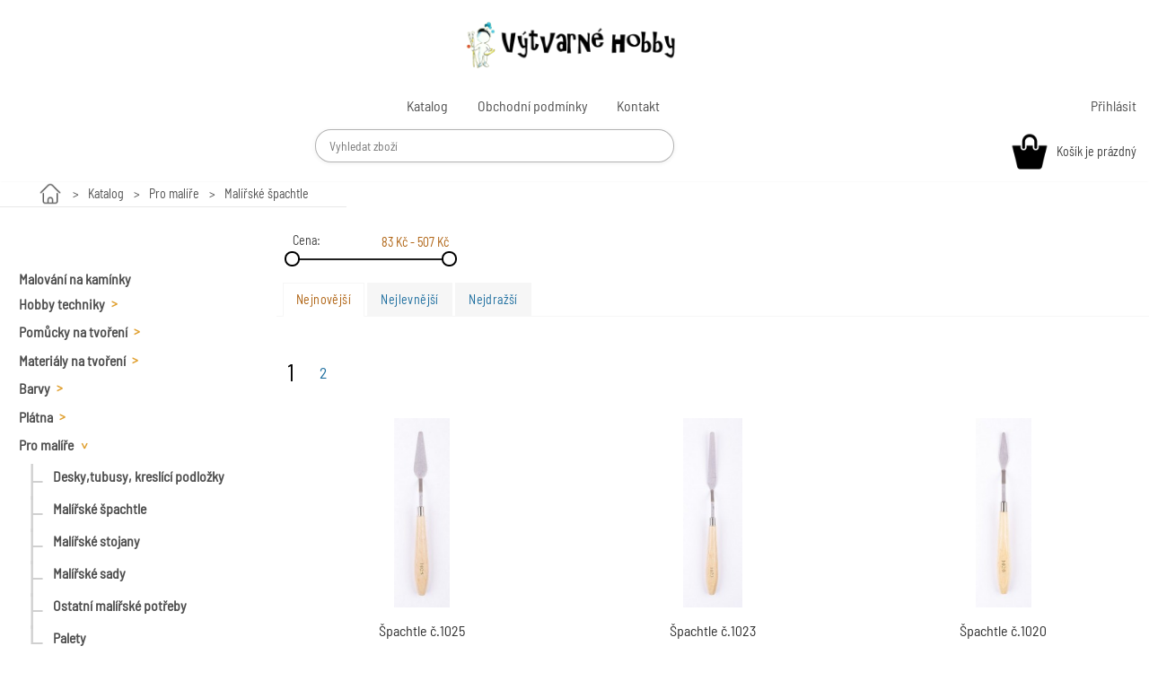

--- FILE ---
content_type: text/html; charset=UTF-8
request_url: https://www.vytvarnehobby.cz/cs/Katalog/Pro+mal%C3%AD%C5%99e/Mal%C3%AD%C5%99sk%C3%A9+%C5%A1pachtle/
body_size: 7070
content:
<!DOCTYPE html>
<html lang="cs">
<head>
  <meta charset="utf-8" />
  <meta name="viewport" content="width=device-width, initial-scale=1.0" />
  <meta name="description" content="Špachtle č.1025, Špachtle č.1023, Špachtle č.1020, Špachtle č.1018, Špachtle č.1017, Špachtle č.1016, Špachtle č.1013, Špachtle č.1012, Špachtle č.1010, Špachtle č.1005, Špachtle č.1008, Špachtle č.1007, Špachtle č.1003, Špachtle č.1002, Špachtle č.1001, " />
  <title>Katalog | Zuzana Štolfová</title>
  <link href="/imgs/datasets/4/favicon.png" rel="shortcut icon" type="image/png" />
  <link rel="stylesheet" href="/css/defaultcss.css?ver=2020100501" />
</head>
<body class=" notVatPayer page_1 products" data-fl="0">
<header>
  <div class="content">

    <div class="logo">
      <a href="/">
        <img src="/imgs/datasets/4/logo.png" alt="Zuzana Štolfová" />
        <span class="name">
        </span>
      </a>
    </div>
<div class="topPanel">
		
	  <nav class="userMenu">
    <ul>
      <li data-id="18">
        <a href="/cs/U%C5%BEivatel/"><span>Přihlásit</span></a>
      </li>
    </ul>
  </nav>

	  <nav>
    <ul>
      <li data-id="1">
        <a href="/cs/Katalog/"><span>Katalog</span></a>
      </li>
      <li data-id="16">
        <a href="/cs/Obchodn%C3%AD+podm%C3%ADnky/"><span>Obchodní podmínky</span></a>
      </li>
      <li data-id="2">
        <a href="/cs/Kontakt/"><span>Kontakt</span></a>
      </li>
    </ul>
  </nav>

  </div>
    <div class="searchContainer">
      <input type="text" id="searchWebsite" name="searchWebsite" placeholder="Vyhledat zboží" />
      <div id="searchResults" class="searchResults empty">
      </div>
    </div>
    <div class="cartSumm"><span class="cartSummarization"><span class="empty">Košík je prázdný</span></span></div>
  </div>
</header>
<div>
  <div class="breadcrumbNavigation"><a href="/cs/" class="topLevel"><span></span></a><a href="/cs/Katalog/">Katalog</a><a href="/cs/Katalog/Pro+mal%C3%AD%C5%99e/">Pro malíře</a><a href="/cs/Katalog/Pro+mal%C3%AD%C5%99e/Mal%C3%AD%C5%99sk%C3%A9+%C5%A1pachtle/">Malířské špachtle</a></div>
</div>
<div class="sellerMenuContainer">
<!--  <h2>Zuzana Štolfová</h2>
  <h3>Kategorie</h3>-->
  <div class="categories">
  <nav>
    <ul>
      <li>
        <a href="/cs/Katalog/Malov%C3%A1n%C3%AD+na+kam%C3%ADnky/"><span>Malování na kamínky</span></a>
      </li>
      <li class="parentItem">
        <a href="/cs/Katalog/Hobby+techniky/"><span>Hobby techniky</span><span class="popController"></span></a>
    <ul>
      <li>
        <a href="/cs/Katalog/Hobby+techniky/V%C3%BDroba+sv%C3%AD%C4%8Dek/"><span>Výroba svíček</span></a>
      </li>
      <li class="parentItem">
        <a href="/cs/Katalog/Hobby+techniky/Kor%C3%A1lkov%C3%A1n%C3%AD/"><span>Korálkování</span><span class="popController"></span></a>
    <ul>
      <li class="parentItem">
        <a href="/cs/Katalog/Hobby+techniky/Kor%C3%A1lkov%C3%A1n%C3%AD/Kor%C3%A1lky/"><span>Korálky</span><span class="popController"></span></a>
    <ul>
      <li>
        <a href="/cs/Katalog/Hobby+techniky/Kor%C3%A1lkov%C3%A1n%C3%AD/Kor%C3%A1lky/D%C5%99ev%C4%9Bn%C3%A9+kor%C3%A1lky/"><span>Dřevěné korálky</span></a>
      </li>
      <li>
        <a href="/cs/Katalog/Hobby+techniky/Kor%C3%A1lkov%C3%A1n%C3%AD/Kor%C3%A1lky/Voskov%C3%A9+perly/"><span>Voskové perly</span></a>
      </li>
    </ul>
      </li>
      <li>
        <a href="/cs/Katalog/Hobby+techniky/Kor%C3%A1lkov%C3%A1n%C3%AD/N%C3%A1vlekov%C3%BD+materi%C3%A1l+a+p%C5%99%C3%ADslu%C5%A1enstv%C3%AD%2C+kle%C5%A1t%C4%9B/"><span>Návlekový materiál a příslušenství, kleště</span></a>
      </li>
    </ul>
      </li>
      <li>
        <a href="/cs/Katalog/Hobby+techniky/Linoryt/"><span>Linoryt</span></a>
      </li>
      <li>
        <a href="/cs/Katalog/Hobby+techniky/Zlacen%C3%AD/"><span>Zlacení</span></a>
      </li>
      <li class="parentItem">
        <a href="/cs/Katalog/Hobby+techniky/Modelov%C3%A1n%C3%AD/"><span>Modelování</span><span class="popController"></span></a>
    <ul>
      <li>
        <a href="/cs/Katalog/Hobby+techniky/Modelov%C3%A1n%C3%AD/N%C3%A1%C5%99ad%C3%AD/"><span>Nářadí</span></a>
      </li>
      <li>
        <a href="/cs/Katalog/Hobby+techniky/Modelov%C3%A1n%C3%AD/Samotvrdnouc%C3%AD+hmoty/"><span>Samotvrdnoucí hmoty</span></a>
      </li>
    </ul>
      </li>
      <li>
        <a href="/cs/Katalog/Hobby+techniky/%C5%A0it%C3%AD%2C+vy%C5%A1%C3%ADv%C3%A1n%C3%AD/"><span>Šití, vyšívání</span></a>
      </li>
      <li class="parentItem">
        <a href="/cs/Katalog/Hobby+techniky/Plst%C4%9Bn%C3%AD/"><span>Plstění</span><span class="popController"></span></a>
    <ul>
      <li>
        <a href="/cs/Katalog/Hobby+techniky/Plst%C4%9Bn%C3%AD/Rouno/"><span>Rouno</span></a>
      </li>
      <li class="parentItem">
        <a href="/cs/Katalog/Hobby+techniky/Plst%C4%9Bn%C3%AD/Filc/"><span>Filc</span><span class="popController"></span></a>
    <ul>
      <li>
        <a href="/cs/Katalog/Hobby+techniky/Plst%C4%9Bn%C3%AD/Filc/Filc+20x30+cm/"><span>Filc 20x30 cm</span></a>
      </li>
      <li>
        <a href="/cs/Katalog/Hobby+techniky/Plst%C4%9Bn%C3%AD/Filc/Filc+30x40+cm/"><span>Filc 30x40 cm</span></a>
      </li>
      <li>
        <a href="/cs/Katalog/Hobby+techniky/Plst%C4%9Bn%C3%AD/Filc/Filc+na+roli/"><span>Filc na roli</span></a>
      </li>
    </ul>
      </li>
    </ul>
      </li>
      <li>
        <a href="/cs/Katalog/Hobby+techniky/V%C3%BDroba+m%C3%BDdel+/"><span>Výroba mýdel </span></a>
      </li>
      <li>
        <a href="/cs/Katalog/Hobby+techniky/Lapa%C4%8De+sn%C5%AF/"><span>Lapače snů</span></a>
      </li>
      <li>
        <a href="/cs/Katalog/Hobby+techniky/Pe%C4%8Detidla%2C+pe%C4%8Det%C3%ADc%C3%AD+vosky/"><span>Pečetidla, pečetící vosky</span></a>
      </li>
    </ul>
      </li>
      <li class="parentItem">
        <a href="/cs/Katalog/Pom%C5%AFcky+na+tvo%C5%99en%C3%AD/"><span>Pomůcky na tvoření</span><span class="popController"></span></a>
    <ul>
      <li>
        <a href="/cs/Katalog/Pom%C5%AFcky+na+tvo%C5%99en%C3%AD/N%C5%AF%C5%BEky/"><span>Nůžky</span></a>
      </li>
      <li>
        <a href="/cs/Katalog/Pom%C5%AFcky+na+tvo%C5%99en%C3%AD/Kle%C5%A1t%C4%9B/"><span>Kleště</span></a>
      </li>
      <li>
        <a href="/cs/Katalog/Pom%C5%AFcky+na+tvo%C5%99en%C3%AD/%C5%A0pendl%C3%ADky/"><span>Špendlíky</span></a>
      </li>
      <li>
        <a href="/cs/Katalog/Pom%C5%AFcky+na+tvo%C5%99en%C3%AD/Vy%C5%99ez%C3%A1vac%C3%AD+no%C5%BEe%2Cskalpely/"><span>Vyřezávací nože,skalpely</span></a>
      </li>
      <li>
        <a href="/cs/Katalog/Pom%C5%AFcky+na+tvo%C5%99en%C3%AD/Raznice/"><span>Raznice</span></a>
      </li>
      <li class="parentItem">
        <a href="/cs/Katalog/Pom%C5%AFcky+na+tvo%C5%99en%C3%AD/Raz%C3%ADtka/"><span>Razítka</span><span class="popController"></span></a>
    <ul>
      <li>
        <a href="/cs/Katalog/Pom%C5%AFcky+na+tvo%C5%99en%C3%AD/Raz%C3%ADtka/Pol%C5%A1t%C3%A1%C5%99ky/"><span>Polštářky</span></a>
      </li>
    </ul>
      </li>
      <li>
        <a href="/cs/Katalog/Pom%C5%AFcky+na+tvo%C5%99en%C3%AD/%C5%A0ablony/"><span>Šablony</span></a>
      </li>
    </ul>
      </li>
      <li class="parentItem">
        <a href="/cs/Katalog/Materi%C3%A1ly+na+tvo%C5%99en%C3%AD/"><span>Materiály na tvoření</span><span class="popController"></span></a>
    <ul>
      <li>
        <a href="/cs/Katalog/Materi%C3%A1ly+na+tvo%C5%99en%C3%AD/Kov%C3%A1n%C3%AD+a+pod./"><span>Kování a pod.</span></a>
      </li>
      <li>
        <a href="/cs/Katalog/Materi%C3%A1ly+na+tvo%C5%99en%C3%AD/Textil+/"><span>Textil </span></a>
      </li>
      <li>
        <a href="/cs/Katalog/Materi%C3%A1ly+na+tvo%C5%99en%C3%AD/Diamanty/"><span>Diamanty</span></a>
      </li>
      <li>
        <a href="/cs/Katalog/Materi%C3%A1ly+na+tvo%C5%99en%C3%AD/O%C4%8Di/"><span>Oči</span></a>
      </li>
      <li>
        <a href="/cs/Katalog/Materi%C3%A1ly+na+tvo%C5%99en%C3%AD/Dekorace/"><span>Dekorace</span></a>
      </li>
      <li class="parentItem">
        <a href="/cs/Katalog/Materi%C3%A1ly+na+tvo%C5%99en%C3%AD/Dr%C3%A1ty/"><span>Dráty</span><span class="popController"></span></a>
    <ul>
      <li>
        <a href="/cs/Katalog/Materi%C3%A1ly+na+tvo%C5%99en%C3%AD/Dr%C3%A1ty/Chlupat%C3%A9+dr%C3%A1tky/"><span>Chlupaté drátky</span></a>
      </li>
    </ul>
      </li>
      <li>
        <a href="/cs/Katalog/Materi%C3%A1ly+na+tvo%C5%99en%C3%AD/Pe%C5%99%C3%AD/"><span>Peří</span></a>
      </li>
      <li class="parentItem">
        <a href="/cs/Katalog/Materi%C3%A1ly+na+tvo%C5%99en%C3%AD/Polystyren/"><span>Polystyren</span><span class="popController"></span></a>
    <ul>
      <li>
        <a href="/cs/Katalog/Materi%C3%A1ly+na+tvo%C5%99en%C3%AD/Polystyren/Figurky/"><span>Figurky</span></a>
      </li>
      <li>
        <a href="/cs/Katalog/Materi%C3%A1ly+na+tvo%C5%99en%C3%AD/Polystyren/Koule/"><span>Koule</span></a>
      </li>
      <li>
        <a href="/cs/Katalog/Materi%C3%A1ly+na+tvo%C5%99en%C3%AD/Polystyren/Vejce/"><span>Vejce</span></a>
      </li>
      <li>
        <a href="/cs/Katalog/Materi%C3%A1ly+na+tvo%C5%99en%C3%AD/Polystyren/Ku%C5%BEely/"><span>Kužely</span></a>
      </li>
      <li>
        <a href="/cs/Katalog/Materi%C3%A1ly+na+tvo%C5%99en%C3%AD/Polystyren/V%C4%9Bnce/"><span>Věnce</span></a>
      </li>
      <li>
        <a href="/cs/Katalog/Materi%C3%A1ly+na+tvo%C5%99en%C3%AD/Polystyren/Zvonky%2C+hv%C4%9Bzdy/"><span>Zvonky, hvězdy</span></a>
      </li>
    </ul>
      </li>
      <li>
        <a href="/cs/Katalog/Materi%C3%A1ly+na+tvo%C5%99en%C3%AD/Prov%C3%A1zky%2C+%C5%A1%C5%88%C5%AFry%2C+motouzy/"><span>Provázky, šňůry, motouzy</span></a>
      </li>
      <li>
        <a href="/cs/Katalog/Materi%C3%A1ly+na+tvo%C5%99en%C3%AD/Stuhy+/"><span>Stuhy </span></a>
      </li>
      <li>
        <a href="/cs/Katalog/Materi%C3%A1ly+na+tvo%C5%99en%C3%AD/Korpusy+na+v%C4%9Bnce/"><span>Korpusy na věnce</span></a>
      </li>
      <li>
        <a href="/cs/Katalog/Materi%C3%A1ly+na+tvo%C5%99en%C3%AD/T%C5%99pytky/"><span>Třpytky</span></a>
      </li>
      <li class="parentItem">
        <a href="/cs/Katalog/Materi%C3%A1ly+na+tvo%C5%99en%C3%AD/P%C4%9Bnovky/"><span>Pěnovky</span><span class="popController"></span></a>
    <ul>
      <li>
        <a href="/cs/Katalog/Materi%C3%A1ly+na+tvo%C5%99en%C3%AD/P%C4%9Bnovky/P%C4%9Bnovky+jednobarevn%C3%A9/"><span>Pěnovky jednobarevné</span></a>
      </li>
      <li>
        <a href="/cs/Katalog/Materi%C3%A1ly+na+tvo%C5%99en%C3%AD/P%C4%9Bnovky/P%C4%9Bnovky+glittrov%C3%A9/"><span>Pěnovky glittrové</span></a>
      </li>
    </ul>
      </li>
      <li class="parentItem">
        <a href="/cs/Katalog/Materi%C3%A1ly+na+tvo%C5%99en%C3%AD/Flitry/"><span>Flitry</span><span class="popController"></span></a>
      </li>
      <li>
        <a href="/cs/Katalog/Materi%C3%A1ly+na+tvo%C5%99en%C3%AD/Vatov%C3%A9+polotovary/"><span>Vatové polotovary</span></a>
      </li>
      <li>
        <a href="/cs/Katalog/Materi%C3%A1ly+na+tvo%C5%99en%C3%AD/Bambulky/"><span>Bambulky</span></a>
      </li>
      <li>
        <a href="/cs/Katalog/Materi%C3%A1ly+na+tvo%C5%99en%C3%AD/P%C5%99%C3%ADzdoby/"><span>Přízdoby</span></a>
      </li>
    </ul>
      </li>
      <li class="parentItem">
        <a href="/cs/Katalog/Barvy/"><span>Barvy</span><span class="popController"></span></a>
    <ul>
      <li class="parentItem">
        <a href="/cs/Katalog/Barvy/Akrylov%C3%A9+barvy/"><span>Akrylové barvy</span><span class="popController"></span></a>
    <ul>
      <li>
        <a href="/cs/Katalog/Barvy/Akrylov%C3%A9+barvy/25+ml/"><span>25 ml</span></a>
      </li>
      <li>
        <a href="/cs/Katalog/Barvy/Akrylov%C3%A9+barvy/um%C4%9Bleck%C3%A9+a+mistrovsk%C3%A9/"><span>umělecké a mistrovské</span></a>
      </li>
      <li>
        <a href="/cs/Katalog/Barvy/Akrylov%C3%A9+barvy/Matn%C3%A9/"><span>Matné</span></a>
      </li>
      <li>
        <a href="/cs/Katalog/Barvy/Akrylov%C3%A9+barvy/Metalick%C3%A9/"><span>Metalické</span></a>
      </li>
      <li>
        <a href="/cs/Katalog/Barvy/Akrylov%C3%A9+barvy/Akrylov%C3%A9+barvy+sv%C3%ADt%C3%ADc%C3%AD+ve+tm%C4%9B%2B+NEON/"><span>Akrylové barvy svítící ve tmě+ NEON</span></a>
      </li>
      <li>
        <a href="/cs/Katalog/Barvy/Akrylov%C3%A9+barvy/Akrylov%C3%BD+%C5%A1eps/"><span>Akrylový šeps</span></a>
      </li>
    </ul>
      </li>
      <li class="parentItem">
        <a href="/cs/Katalog/Barvy/Olejov%C3%A9+barvy/"><span>Olejové barvy</span><span class="popController"></span></a>
    <ul>
      <li class="parentItem">
        <a href="/cs/Katalog/Barvy/Olejov%C3%A9+barvy/46+ml/"><span>46 ml</span><span class="popController"></span></a>
    <ul>
      <li>
        <a href="/cs/Katalog/Barvy/Olejov%C3%A9+barvy/46+ml/Master+Class+46+ml/"><span>Master Class 46 ml</span></a>
      </li>
    </ul>
      </li>
      <li>
        <a href="/cs/Katalog/Barvy/Olejov%C3%A9+barvy/120+ml/"><span>120 ml</span></a>
      </li>
    </ul>
      </li>
      <li>
        <a href="/cs/Katalog/Barvy/Akvarelov%C3%A9+barvy/"><span>Akvarelové barvy</span></a>
      </li>
      <li>
        <a href="/cs/Katalog/Barvy/Media+k+barv%C3%A1m/"><span>Media k barvám</span></a>
      </li>
      <li>
        <a href="/cs/Katalog/Barvy/Vodovky/"><span>Vodovky</span></a>
      </li>
      <li class="parentItem">
        <a href="/cs/Katalog/Barvy/Barvy+na+textil/"><span>Barvy na textil</span><span class="popController"></span></a>
    <ul>
      <li>
        <a href="/cs/Katalog/Barvy/Barvy+na+textil/Kr%C3%A9mov%C3%A9/"><span>Krémové</span></a>
      </li>
      <li>
        <a href="/cs/Katalog/Barvy/Barvy+na+textil/Perle%C5%A5ov%C3%A9/"><span>Perleťové</span></a>
      </li>
      <li>
        <a href="/cs/Katalog/Barvy/Barvy+na+textil/Neonov%C3%A9/"><span>Neonové</span></a>
      </li>
      <li>
        <a href="/cs/Katalog/Barvy/Barvy+na+textil/Na+textil+a+hedv%C3%A1b%C3%AD/"><span>Na textil a hedvábí</span></a>
      </li>
      <li>
        <a href="/cs/Katalog/Barvy/Barvy+na+textil/Kontury+na+textil+a+hedv%C3%A1b%C3%AD/"><span>Kontury na textil a hedvábí</span></a>
      </li>
    </ul>
      </li>
      <li class="parentItem">
        <a href="/cs/Katalog/Barvy/Barvy+na+hedv%C3%A1b%C3%AD/"><span>Barvy na hedvábí</span><span class="popController"></span></a>
      </li>
      <li>
        <a href="/cs/Katalog/Barvy/Batikovac%C3%AD+barvy/"><span>Batikovací barvy</span></a>
      </li>
      <li>
        <a href="/cs/Katalog/Barvy/Barvy+na+sklo+a+porcel%C3%A1n/"><span>Barvy na sklo a porcelán</span></a>
      </li>
      <li>
        <a href="/cs/Katalog/Barvy/Barvy+pro+plastikov%C3%A9+modely/"><span>Barvy pro plastikové modely</span></a>
      </li>
      <li>
        <a href="/cs/Katalog/Barvy/Slupovac%C3%AD+barvy+na+sklo/"><span>Slupovací barvy na sklo</span></a>
      </li>
      <li class="parentItem">
        <a href="/cs/Katalog/Barvy/Barvy+na+obli%C4%8Dej/"><span>Barvy na obličej</span><span class="popController"></span></a>
    <ul>
      <li>
        <a href="/cs/Katalog/Barvy/Barvy+na+obli%C4%8Dej/Sady/"><span>Sady</span></a>
      </li>
      <li>
        <a href="/cs/Katalog/Barvy/Barvy+na+obli%C4%8Dej/jednotliv%C3%A9/"><span>jednotlivé</span></a>
      </li>
    </ul>
      </li>
      <li>
        <a href="/cs/Katalog/Barvy/Ostatn%C3%AD+barvy/"><span>Ostatní barvy</span></a>
      </li>
    </ul>
      </li>
      <li class="parentItem">
        <a href="/cs/Katalog/Pl%C3%A1tna/"><span>Plátna</span><span class="popController"></span></a>
    <ul>
      <li class="parentItem">
        <a href="/cs/Katalog/Pl%C3%A1tna/Pl%C3%A1tna+na+r%C3%A1mu+HOBBY/"><span>Plátna na rámu HOBBY</span><span class="popController"></span></a>
    <ul>
      <li>
        <a href="/cs/Katalog/Pl%C3%A1tna/Pl%C3%A1tna+na+r%C3%A1mu+HOBBY/Pl%C3%A1tna+%C4%8Dern%C3%A1/"><span>Plátna černá</span></a>
      </li>
    </ul>
      </li>
      <li>
        <a href="/cs/Katalog/Pl%C3%A1tna/Pl%C3%A1tno+na+akvarel/"><span>Plátno na akvarel</span></a>
      </li>
      <li>
        <a href="/cs/Katalog/Pl%C3%A1tna/Pl%C3%A1tno+na+kartonu/"><span>Plátno na kartonu</span></a>
      </li>
      <li>
        <a href="/cs/Katalog/Pl%C3%A1tna/Pl%C3%A1tna+p%C5%99edkreslen%C3%A1/"><span>Plátna předkreslená</span></a>
      </li>
    </ul>
      </li>
      <li class="parentItem forceOpen">
        <a href="/cs/Katalog/Pro+mal%C3%AD%C5%99e/"><span>Pro malíře</span><span class="popController"></span></a>
    <ul>
      <li>
        <a href="/cs/Katalog/Pro+mal%C3%AD%C5%99e/Desky%2Ctubusy%2C+kresl%C3%ADc%C3%AD+podlo%C5%BEky/"><span>Desky,tubusy, kreslící podložky</span></a>
      </li>
      <li class="forceOpen">
        <a href="/cs/Katalog/Pro+mal%C3%AD%C5%99e/Mal%C3%AD%C5%99sk%C3%A9+%C5%A1pachtle/"><span>Malířské špachtle</span></a>
      </li>
      <li>
        <a href="/cs/Katalog/Pro+mal%C3%AD%C5%99e/Mal%C3%AD%C5%99sk%C3%A9+stojany/"><span>Malířské stojany</span></a>
      </li>
      <li>
        <a href="/cs/Katalog/Pro+mal%C3%AD%C5%99e/Mal%C3%AD%C5%99sk%C3%A9+sady/"><span>Malířské sady</span></a>
      </li>
      <li>
        <a href="/cs/Katalog/Pro+mal%C3%AD%C5%99e/Ostatn%C3%AD+mal%C3%AD%C5%99sk%C3%A9+pot%C5%99eby/"><span>Ostatní malířské potřeby</span></a>
      </li>
      <li>
        <a href="/cs/Katalog/Pro+mal%C3%AD%C5%99e/Palety/"><span>Palety</span></a>
      </li>
    </ul>
      </li>
      <li>
        <a href="/cs/Katalog/Laky%2C+m%C3%A9dia/"><span>Laky, média</span></a>
      </li>
      <li class="parentItem">
        <a href="/cs/Katalog/%C5%A0t%C4%9Btce/"><span>Štětce</span><span class="popController"></span></a>
    <ul>
      <li class="parentItem">
        <a href="/cs/Katalog/%C5%A0t%C4%9Btce/Ploch%C3%A9/"><span>Ploché</span><span class="popController"></span></a>
    <ul>
      <li>
        <a href="/cs/Katalog/%C5%A0t%C4%9Btce/Ploch%C3%A9/SADY+%C5%A1t%C4%9Btc%C5%AF+ploch%C3%BDch/"><span>SADY štětců plochých</span></a>
      </li>
      <li>
        <a href="/cs/Katalog/%C5%A0t%C4%9Btce/Ploch%C3%A9/Ko%C4%8Di%C4%8D%C3%AD+jaz%C3%BD%C4%8Dek/"><span>Kočičí jazýček</span></a>
      </li>
      <li class="parentItem">
        <a href="/cs/Katalog/%C5%A0t%C4%9Btce/Ploch%C3%A9/%C5%A0t%C4%9Btinov%C3%A9/"><span>Štětinové</span><span class="popController"></span></a>
    <ul>
      <li>
        <a href="/cs/Katalog/%C5%A0t%C4%9Btce/Ploch%C3%A9/%C5%A0t%C4%9Btinov%C3%A9/317.+dlouh%C3%A1+rukoje%C5%A5/"><span>317. dlouhá rukojeť</span></a>
      </li>
      <li>
        <a href="/cs/Katalog/%C5%A0t%C4%9Btce/Ploch%C3%A9/%C5%A0t%C4%9Btinov%C3%A9/518.+kr%C3%A1tk%C3%A1+rukoje%C5%A5/"><span>518. krátká rukojeť</span></a>
      </li>
    </ul>
      </li>
      <li class="parentItem">
        <a href="/cs/Katalog/%C5%A0t%C4%9Btce/Ploch%C3%A9/Syntetick%C3%A9/"><span>Syntetické</span><span class="popController"></span></a>
    <ul>
      <li>
        <a href="/cs/Katalog/%C5%A0t%C4%9Btce/Ploch%C3%A9/Syntetick%C3%A9/141.+kr%C3%A1tk%C3%A1+rukojet/"><span>141. krátká rukojet</span></a>
      </li>
      <li>
        <a href="/cs/Katalog/%C5%A0t%C4%9Btce/Ploch%C3%A9/Syntetick%C3%A9/396.+dlouh%C3%A1+rukojet/"><span>396. dlouhá rukojet</span></a>
      </li>
      <li>
        <a href="/cs/Katalog/%C5%A0t%C4%9Btce/Ploch%C3%A9/Syntetick%C3%A9/573./"><span>573.</span></a>
      </li>
      <li>
        <a href="/cs/Katalog/%C5%A0t%C4%9Btce/Ploch%C3%A9/Syntetick%C3%A9/579.+kr%C3%A1tk%C3%A1+rukojet/"><span>579. krátká rukojet</span></a>
      </li>
      <li>
        <a href="/cs/Katalog/%C5%A0t%C4%9Btce/Ploch%C3%A9/Syntetick%C3%A9/596.+kr%C3%A1tk%C3%A1+rukojet/"><span>596. krátká rukojet</span></a>
      </li>
      <li>
        <a href="/cs/Katalog/%C5%A0t%C4%9Btce/Ploch%C3%A9/Syntetick%C3%A9/1396.+dlouh%C3%A1+rukojet/"><span>1396. dlouhá rukojet</span></a>
      </li>
      <li>
        <a href="/cs/Katalog/%C5%A0t%C4%9Btce/Ploch%C3%A9/Syntetick%C3%A9/zkosen%C3%BD/"><span>zkosený</span></a>
      </li>
    </ul>
      </li>
      <li>
        <a href="/cs/Katalog/%C5%A0t%C4%9Btce/Ploch%C3%A9/P%C5%99%C3%ADrodn%C3%AD/"><span>Přírodní</span></a>
      </li>
    </ul>
      </li>
      <li class="parentItem">
        <a href="/cs/Katalog/%C5%A0t%C4%9Btce/V%C4%9Bj%C3%AD%C5%99ov%C3%A9/"><span>Vějířové</span><span class="popController"></span></a>
    <ul>
      <li>
        <a href="/cs/Katalog/%C5%A0t%C4%9Btce/V%C4%9Bj%C3%AD%C5%99ov%C3%A9/Syntetick%C3%A9/"><span>Syntetické</span></a>
      </li>
      <li>
        <a href="/cs/Katalog/%C5%A0t%C4%9Btce/V%C4%9Bj%C3%AD%C5%99ov%C3%A9/%C5%A0t%C4%9Btinov%C3%A9/"><span>Štětinové</span></a>
      </li>
    </ul>
      </li>
      <li class="parentItem">
        <a href="/cs/Katalog/%C5%A0t%C4%9Btce/Kulat%C3%A9/"><span>Kulaté</span><span class="popController"></span></a>
    <ul>
      <li class="parentItem">
        <a href="/cs/Katalog/%C5%A0t%C4%9Btce/Kulat%C3%A9/P%C5%99%C3%ADrodn%C3%AD/"><span>Přírodní</span><span class="popController"></span></a>
    <ul>
      <li>
        <a href="/cs/Katalog/%C5%A0t%C4%9Btce/Kulat%C3%A9/P%C5%99%C3%ADrodn%C3%AD/101.+%C4%8Derven%C3%A1+kuna/"><span>101. červená kuna</span></a>
      </li>
      <li>
        <a href="/cs/Katalog/%C5%A0t%C4%9Btce/Kulat%C3%A9/P%C5%99%C3%ADrodn%C3%AD/103.+veverka/"><span>103. veverka</span></a>
      </li>
      <li>
        <a href="/cs/Katalog/%C5%A0t%C4%9Btce/Kulat%C3%A9/P%C5%99%C3%ADrodn%C3%AD/586.+mix+vlas%C5%AF/"><span>586. mix vlasů</span></a>
      </li>
    </ul>
      </li>
      <li>
        <a href="/cs/Katalog/%C5%A0t%C4%9Btce/Kulat%C3%A9/%C5%A0t%C4%9Btinov%C3%A9/"><span>Štětinové</span></a>
      </li>
      <li class="parentItem">
        <a href="/cs/Katalog/%C5%A0t%C4%9Btce/Kulat%C3%A9/Syntetick%C3%A9/"><span>Syntetické</span><span class="popController"></span></a>
    <ul>
      <li>
        <a href="/cs/Katalog/%C5%A0t%C4%9Btce/Kulat%C3%A9/Syntetick%C3%A9/143./"><span>143.</span></a>
      </li>
      <li>
        <a href="/cs/Katalog/%C5%A0t%C4%9Btce/Kulat%C3%A9/Syntetick%C3%A9/192./"><span>192.</span></a>
      </li>
      <li>
        <a href="/cs/Katalog/%C5%A0t%C4%9Btce/Kulat%C3%A9/Syntetick%C3%A9/395.+dlouh%C3%A1+rukoje%C5%A5/"><span>395. dlouhá rukojeť</span></a>
      </li>
      <li>
        <a href="/cs/Katalog/%C5%A0t%C4%9Btce/Kulat%C3%A9/Syntetick%C3%A9/578./"><span>578.</span></a>
      </li>
      <li>
        <a href="/cs/Katalog/%C5%A0t%C4%9Btce/Kulat%C3%A9/Syntetick%C3%A9/595./"><span>595.</span></a>
      </li>
    </ul>
      </li>
    </ul>
      </li>
      <li>
        <a href="/cs/Katalog/%C5%A0t%C4%9Btce/Plniteln%C3%BD/"><span>Plnitelný</span></a>
      </li>
    </ul>
      </li>
      <li class="parentItem">
        <a href="/cs/Katalog/Kresba/"><span>Kresba</span><span class="popController"></span></a>
    <ul>
      <li>
        <a href="/cs/Katalog/Kresba/Grafitov%C3%A9+tuhy+a+tu%C5%BEky/"><span>Grafitové tuhy a tužky</span></a>
      </li>
      <li>
        <a href="/cs/Katalog/Kresba/Uhly%2C+rudky%2C+k%C5%99%C3%ADdy+apod./"><span>Uhly, rudky, křídy apod.</span></a>
      </li>
    </ul>
      </li>
      <li>
        <a href="/cs/Katalog/Kaligrafie%2Cperka/"><span>Kaligrafie,perka</span></a>
      </li>
      <li>
        <a href="/cs/Katalog/Tu%C5%A1e+a+inkousty/"><span>Tuše a inkousty</span></a>
      </li>
      <li class="parentItem">
        <a href="/cs/Katalog/Pastelky/"><span>Pastelky</span><span class="popController"></span></a>
    <ul>
      <li>
        <a href="/cs/Katalog/Pastelky/Pastelky+um%C4%9Bleck%C3%A9/"><span>Pastelky umělecké</span></a>
      </li>
    </ul>
      </li>
      <li>
        <a href="/cs/Katalog/Pastely/"><span>Pastely</span></a>
      </li>
      <li class="parentItem">
        <a href="/cs/Katalog/Tu%C5%BEky+/"><span>Tužky </span><span class="popController"></span></a>
    <ul>
      <li>
        <a href="/cs/Katalog/Tu%C5%BEky+/Na+kresbu/"><span>Na kresbu</span></a>
      </li>
      <li>
        <a href="/cs/Katalog/Tu%C5%BEky+/%C5%A0koln%C3%AD/"><span>Školní</span></a>
      </li>
    </ul>
      </li>
      <li class="parentItem">
        <a href="/cs/Katalog/Popisova%C4%8De+fixy/"><span>Popisovače fixy</span><span class="popController"></span></a>
    <ul>
      <li>
        <a href="/cs/Katalog/Popisova%C4%8De+fixy/Akrylov%C3%A9+popisova%C4%8De+%28na+kam%C3%ADnky%29/"><span>Akrylové popisovače (na kamínky)</span></a>
      </li>
      <li>
        <a href="/cs/Katalog/Popisova%C4%8De+fixy/DEROR+pen+%28na+kam%C3%ADnky%29/"><span>DEROR pen (na kamínky)</span></a>
      </li>
      <li>
        <a href="/cs/Katalog/Popisova%C4%8De+fixy/Linery/"><span>Linery</span></a>
      </li>
      <li>
        <a href="/cs/Katalog/Popisova%C4%8De+fixy/Akvarelov%C3%A9+%C5%A1t%C4%9Btcov%C3%A9+popisova%C4%8De/"><span>Akvarelové štětcové popisovače</span></a>
      </li>
      <li>
        <a href="/cs/Katalog/Popisova%C4%8De+fixy/Fix+permanent/"><span>Fix permanent</span></a>
      </li>
      <li>
        <a href="/cs/Katalog/Popisova%C4%8De+fixy/Fixy+na+textil/"><span>Fixy na textil</span></a>
      </li>
      <li>
        <a href="/cs/Katalog/Popisova%C4%8De+fixy/TOUCH/"><span>TOUCH</span></a>
      </li>
    </ul>
      </li>
      <li class="parentItem">
        <a href="/cs/Katalog/Kancel%C3%A1%C5%99sk%C3%A9%2C%C5%A1koln%C3%AD+pot%C5%99eby/"><span>Kancelářské,školní potřeby</span><span class="popController"></span></a>
    <ul>
      <li>
        <a href="/cs/Katalog/Kancel%C3%A1%C5%99sk%C3%A9%2C%C5%A1koln%C3%AD+pot%C5%99eby/K%C5%99%C3%ADdy/"><span>Křídy</span></a>
      </li>
      <li>
        <a href="/cs/Katalog/Kancel%C3%A1%C5%99sk%C3%A9%2C%C5%A1koln%C3%AD+pot%C5%99eby/Prav%C3%ADtka/"><span>Pravítka</span></a>
      </li>
      <li>
        <a href="/cs/Katalog/Kancel%C3%A1%C5%99sk%C3%A9%2C%C5%A1koln%C3%AD+pot%C5%99eby/Gumy%2CPry%C5%BEe/"><span>Gumy,Pryže</span></a>
      </li>
      <li>
        <a href="/cs/Katalog/Kancel%C3%A1%C5%99sk%C3%A9%2C%C5%A1koln%C3%AD+pot%C5%99eby/O%C5%99ez%C3%A1v%C3%A1tka/"><span>Ořezávátka</span></a>
      </li>
      <li class="parentItem">
        <a href="/cs/Katalog/Kancel%C3%A1%C5%99sk%C3%A9%2C%C5%A1koln%C3%AD+pot%C5%99eby/Psac%C3%AD+pot%C5%99eby/"><span>Psací potřeby</span><span class="popController"></span></a>
    <ul>
      <li>
        <a href="/cs/Katalog/Kancel%C3%A1%C5%99sk%C3%A9%2C%C5%A1koln%C3%AD+pot%C5%99eby/Psac%C3%AD+pot%C5%99eby/gelovky/"><span>gelovky</span></a>
      </li>
    </ul>
      </li>
      <li>
        <a href="/cs/Katalog/Kancel%C3%A1%C5%99sk%C3%A9%2C%C5%A1koln%C3%AD+pot%C5%99eby/Fixy+-+st%C3%ADrateln%C3%A9+%2C+na+b%C3%ADl%C3%A9+tabulky/"><span>Fixy - stíratelné , na bílé tabulky</span></a>
      </li>
      <li>
        <a href="/cs/Katalog/Kancel%C3%A1%C5%99sk%C3%A9%2C%C5%A1koln%C3%AD+pot%C5%99eby/Pen%C3%A1ly/"><span>Penály</span></a>
      </li>
      <li>
        <a href="/cs/Katalog/Kancel%C3%A1%C5%99sk%C3%A9%2C%C5%A1koln%C3%AD+pot%C5%99eby/Voskovky/"><span>Voskovky</span></a>
      </li>
      <li>
        <a href="/cs/Katalog/Kancel%C3%A1%C5%99sk%C3%A9%2C%C5%A1koln%C3%AD+pot%C5%99eby/Se%C5%A1ity+%C5%A1koln%C3%AD/"><span>Sešity školní</span></a>
      </li>
      <li>
        <a href="/cs/Katalog/Kancel%C3%A1%C5%99sk%C3%A9%2C%C5%A1koln%C3%AD+pot%C5%99eby/V%C3%BDtvarn%C3%A1+v%C3%BDchova+Z%C5%A0/"><span>Výtvarná výchova ZŠ</span></a>
      </li>
    </ul>
      </li>
      <li class="parentItem">
        <a href="/cs/Katalog/Pap%C3%ADry/"><span>Papíry</span><span class="popController"></span></a>
    <ul>
      <li>
        <a href="/cs/Katalog/Pap%C3%ADry/Scrapbookov%C3%A9+pap%C3%ADry/"><span>Scrapbookové papíry</span></a>
      </li>
      <li>
        <a href="/cs/Katalog/Pap%C3%ADry/Bloky+um%C4%9Bleck%C3%A9/"><span>Bloky umělecké</span></a>
      </li>
      <li>
        <a href="/cs/Katalog/Pap%C3%ADry/Vlnit%C3%A9+pap%C3%ADry/"><span>Vlnité papíry</span></a>
      </li>
      <li>
        <a href="/cs/Katalog/Pap%C3%ADry/Vlnit%C3%A1+lepenka+3D/"><span>Vlnitá lepenka 3D</span></a>
      </li>
      <li>
        <a href="/cs/Katalog/Pap%C3%ADry/Krepov%C3%A9+pap%C3%ADry/"><span>Krepové papíry</span></a>
      </li>
      <li>
        <a href="/cs/Katalog/Pap%C3%ADry/Hedv%C3%A1bn%C3%A9+pap%C3%ADry/"><span>Hedvábné papíry</span></a>
      </li>
      <li>
        <a href="/cs/Katalog/Pap%C3%ADry/Origami/"><span>Origami</span></a>
      </li>
      <li>
        <a href="/cs/Katalog/Pap%C3%ADry/Ru%C4%8Dn%C3%AD+pap%C3%ADr/"><span>Ruční papír</span></a>
      </li>
      <li>
        <a href="/cs/Katalog/Pap%C3%ADry/Transparentn%C3%AD+pap%C3%ADr/"><span>Transparentní papír</span></a>
      </li>
    </ul>
      </li>
      <li class="parentItem">
        <a href="/cs/Katalog/Masky%2C+p%C3%A1rty+a+pod./"><span>Masky, párty a pod.</span><span class="popController"></span></a>
    <ul>
      <li>
        <a href="/cs/Katalog/Masky%2C+p%C3%A1rty+a+pod./Masky/"><span>Masky</span></a>
      </li>
      <li>
        <a href="/cs/Katalog/Masky%2C+p%C3%A1rty+a+pod./Dopl%C5%88ky+k+mask%C3%A1m/"><span>Doplňky k maskám</span></a>
      </li>
      <li>
        <a href="/cs/Katalog/Masky%2C+p%C3%A1rty+a+pod./Barevn%C3%A9+spreje+na+vlasy/"><span>Barevné spreje na vlasy</span></a>
      </li>
      <li>
        <a href="/cs/Katalog/Masky%2C+p%C3%A1rty+a+pod./Tetovac%C3%AD+obtisky/"><span>Tetovací obtisky</span></a>
      </li>
    </ul>
      </li>
      <li class="parentItem">
        <a href="/cs/Katalog/Kreativn%C3%AD+sady/"><span>Kreativní sady</span><span class="popController"></span></a>
    <ul>
      <li>
        <a href="/cs/Katalog/Kreativn%C3%AD+sady/Kreativn%C3%AD+sady+A4/"><span>Kreativní sady A4</span></a>
      </li>
      <li>
        <a href="/cs/Katalog/Kreativn%C3%AD+sady/Kreativn%C3%AD+sady+v+boxu/"><span>Kreativní sady v boxu</span></a>
      </li>
      <li>
        <a href="/cs/Katalog/Kreativn%C3%AD+sady/Kreativn%C3%AD+sady+na+blistru/"><span>Kreativní sady na blistru</span></a>
      </li>
      <li>
        <a href="/cs/Katalog/Kreativn%C3%AD+sady/Malov%C3%A1n%C3%AD+vodou/"><span>Malování vodou</span></a>
      </li>
      <li>
        <a href="/cs/Katalog/Kreativn%C3%AD+sady/Stavebnice/"><span>Stavebnice</span></a>
      </li>
      <li>
        <a href="/cs/Katalog/Kreativn%C3%AD+sady/Puzzle/"><span>Puzzle</span></a>
      </li>
      <li>
        <a href="/cs/Katalog/Kreativn%C3%AD+sady/Kreativn%C3%AD+sady+z+MSgommy+/"><span>Kreativní sady z MSgommy </span></a>
      </li>
      <li>
        <a href="/cs/Katalog/Kreativn%C3%AD+sady/Malov%C3%A1n%C3%AD+podle+%C4%8D%C3%ADsel/"><span>Malování podle čísel</span></a>
      </li>
      <li>
        <a href="/cs/Katalog/Kreativn%C3%AD+sady/Kreativn%C3%AD+sady+z+vatovek/"><span>Kreativní sady z vatovek</span></a>
      </li>
      <li>
        <a href="/cs/Katalog/Kreativn%C3%AD+sady/%C5%A0krabac%C3%AD+obr%C3%A1zky/"><span>Škrabací obrázky</span></a>
      </li>
    </ul>
      </li>
      <li class="parentItem">
        <a href="/cs/Katalog/Omalov%C3%A1nky/"><span>Omalovánky</span><span class="popController"></span></a>
    <ul>
      <li>
        <a href="/cs/Katalog/Omalov%C3%A1nky/Pracovn%C3%AD+se%C5%A1ity%2C+dokreslov%C3%A1nky/"><span>Pracovní sešity, dokreslovánky</span></a>
      </li>
    </ul>
      </li>
      <li>
        <a href="/cs/Katalog/Samolepky/"><span>Samolepky</span></a>
      </li>
      <li>
        <a href="/cs/Katalog/Lepic%C3%AD+p%C3%A1sky/"><span>Lepicí pásky</span></a>
      </li>
      <li class="parentItem">
        <a href="/cs/Katalog/Lepidla/"><span>Lepidla</span><span class="popController"></span></a>
    <ul>
      <li>
        <a href="/cs/Katalog/Lepidla/Tavn%C3%A9+pistole/"><span>Tavné pistole</span></a>
      </li>
      <li>
        <a href="/cs/Katalog/Lepidla/Ozdobn%C3%A1+lepidla/"><span>Ozdobná lepidla</span></a>
      </li>
    </ul>
      </li>
      <li>
        <a href="/cs/Katalog/D%C5%99evo/"><span>Dřevo</span></a>
      </li>
      <li class="parentItem">
        <a href="/cs/Katalog/Obaly/"><span>Obaly</span><span class="popController"></span></a>
    <ul>
      <li>
        <a href="/cs/Katalog/Obaly/Pap%C3%ADrov%C3%A9+s%C3%A1%C4%8Dky/"><span>Papírové sáčky</span></a>
      </li>
      <li>
        <a href="/cs/Katalog/Obaly/Organzov%C3%A9+pytl%C3%ADky/"><span>Organzové pytlíky</span></a>
      </li>
      <li>
        <a href="/cs/Katalog/Obaly/Ta%C5%A1ky/"><span>Tašky</span></a>
      </li>
      <li>
        <a href="/cs/Katalog/Obaly/Plastov%C3%A9+/"><span>Plastové </span></a>
      </li>
      <li>
        <a href="/cs/Katalog/Obaly/Celof%C3%A1nov%C3%A9+s%C3%A1%C4%8Dky/"><span>Celofánové sáčky</span></a>
      </li>
      <li>
        <a href="/cs/Katalog/Obaly/Krabi%C4%8Dky/"><span>Krabičky</span></a>
      </li>
    </ul>
      </li>
      <li>
        <a href="/cs/Katalog/fotor%C3%A1me%C4%8Dky/"><span>fotorámečky</span></a>
      </li>
      <li>
        <a href="/cs/Katalog/Krystaly+a+miner%C3%A1ly/"><span>Krystaly a minerály</span></a>
      </li>
      <li>
        <a href="/cs/Katalog/Velikonoce/"><span>Velikonoce</span></a>
      </li>
      <li>
        <a href="/cs/Katalog/Podzimn%C3%AD+zbo%C5%BE%C3%AD/"><span>Podzimní zboží</span></a>
      </li>
      <li class="parentItem">
        <a href="/cs/Katalog/V%C3%A1no%C4%8Dn%C3%AD+zbo%C5%BE%C3%AD/"><span>Vánoční zboží</span><span class="popController"></span></a>
    <ul>
      <li>
        <a href="/cs/Katalog/V%C3%A1no%C4%8Dn%C3%AD+zbo%C5%BE%C3%AD/V%C3%A1no%C4%8Dn%C3%AD+raz%C3%ADtka/"><span>Vánoční razítka</span></a>
      </li>
    </ul>
      </li>
    </ul>
  </nav>

  </div>
</div>

<div class="pageContent" data-name="products">
  <div class="filters">
    <div class="filter priceRange">
      <span class="filterValueContainer"><span class="label">Cena: </span><span class="priceRangeValue" id="filterPriceRange"></span></span>
      <div class="toolBox">
        <div id="priceSliderRange"></div>
      </div>
    </div>
    <div class="filter sort">
      <a href="/cs/Katalog/Pro+mal%C3%AD%C5%99e/Mal%C3%AD%C5%99sk%C3%A9+%C5%A1pachtle/?sortBy=newest" class="sortItem active" data-value="newest">Nejnovější</a>
      <a href="/cs/Katalog/Pro+mal%C3%AD%C5%99e/Mal%C3%AD%C5%99sk%C3%A9+%C5%A1pachtle/?sortBy=cheapest" class="sortItem" data-value="cheapest">Nejlevnější</a>
      <a href="/cs/Katalog/Pro+mal%C3%AD%C5%99e/Mal%C3%AD%C5%99sk%C3%A9+%C5%A1pachtle/?sortBy=dearest" class="sortItem" data-value="dearest">Nejdražší</a>
    </div>
  </div>
  <div class="productsList">
  		      <div class="paginator">
      <a href="?page=1" class="currentPage">1</a>
      <a href="?page=2">2</a>
    </div>

  <div class="productsCatalog">
    <div class="mainContent">
      <div class="productsTile">
        <div class="item searchableContainer" id="item_30261" data-id="30261">
      <div class="searchableText">
        <div class="imageContainer">
<a href="/cs/Detail+produktu/%C5%A0pachtle+%C4%8D.1025/30261/?ctg=110"><img src="/open/thumbnails/39994/58159 (1).jpg.jpeg.555x555_q85_upscale.jpg" alt="58159 (1).jpg.jpeg.555x555_q85_upscale.jpg" /></a>
<a href="/open/39994/" data-lightbox="30261" class="imageZoom"><span>+</span></a>        </div>
        <h2><a href="/cs/Detail+produktu/%C5%A0pachtle+%C4%8D.1025/30261/?ctg=110">Špachtle č.1025</a></h2>

<!--
        <div class="itemParameterGroup description">
          <div class="itemParameter"></div>
        </div>
-->
        <div class="productFooter">
          <div class="prices">
            
            <span class="price"><span class="amount">69</span> Kč</span>
          </div>
          <div class="prices">
            <span class="stockAvailability inStock"><span>Skladem</span></span>
          </div>
          <input class="productShoppingAmount" type="number" name="addAmount" value="1" min="0" step="1.000" autocomplete="off" /><span class="button toCart" data-action="AddToCart">Do košíku</span>        </div>
      </div>
    </div>
    <div class="item searchableContainer" id="item_30260" data-id="30260">
      <div class="searchableText">
        <div class="imageContainer">
<a href="/cs/Detail+produktu/%C5%A0pachtle+%C4%8D.1023/30260/?ctg=110"><img src="/open/thumbnails/39993/58158(1).jpg.jpeg.555x555_q85_upscale.jpg" alt="58158(1).jpg.jpeg.555x555_q85_upscale.jpg" /></a>
<a href="/open/39993/" data-lightbox="30260" class="imageZoom"><span>+</span></a>        </div>
        <h2><a href="/cs/Detail+produktu/%C5%A0pachtle+%C4%8D.1023/30260/?ctg=110">Špachtle č.1023</a></h2>

<!--
        <div class="itemParameterGroup description">
          <div class="itemParameter"></div>
        </div>
-->
        <div class="productFooter">
          <div class="prices">
            
            <span class="price"><span class="amount">69</span> Kč</span>
          </div>
          <div class="prices">
            <span class="stockAvailability inStock"><span>Skladem</span></span>
          </div>
          <input class="productShoppingAmount" type="number" name="addAmount" value="1" min="0" step="1.000" autocomplete="off" /><span class="button toCart" data-action="AddToCart">Do košíku</span>        </div>
      </div>
    </div>
    <div class="item searchableContainer" id="item_30259" data-id="30259">
      <div class="searchableText">
        <div class="imageContainer">
<a href="/cs/Detail+produktu/%C5%A0pachtle+%C4%8D.1020/30259/?ctg=110"><img src="/open/thumbnails/39992/58157(1).jpg.jpeg.555x555_q85_upscale.jpg" alt="58157(1).jpg.jpeg.555x555_q85_upscale.jpg" /></a>
<a href="/open/39992/" data-lightbox="30259" class="imageZoom"><span>+</span></a>        </div>
        <h2><a href="/cs/Detail+produktu/%C5%A0pachtle+%C4%8D.1020/30259/?ctg=110">Špachtle č.1020</a></h2>

<!--
        <div class="itemParameterGroup description">
          <div class="itemParameter"></div>
        </div>
-->
        <div class="productFooter">
          <div class="prices">
            
            <span class="price"><span class="amount">69</span> Kč</span>
          </div>
          <div class="prices">
            <span class="stockAvailability inStock"><span>Skladem</span></span>
          </div>
          <input class="productShoppingAmount" type="number" name="addAmount" value="1" min="0" step="1.000" autocomplete="off" /><span class="button toCart" data-action="AddToCart">Do košíku</span>        </div>
      </div>
    </div>
    <div class="item searchableContainer" id="item_30258" data-id="30258">
      <div class="searchableText">
        <div class="imageContainer">
<a href="/cs/Detail+produktu/%C5%A0pachtle+%C4%8D.1018/30258/?ctg=110"><img src="/open/thumbnails/39991/58156 (1).jpg.jpeg.555x555_q85_upscale.jpg" alt="58156 (1).jpg.jpeg.555x555_q85_upscale.jpg" /></a>
<a href="/open/39991/" data-lightbox="30258" class="imageZoom"><span>+</span></a>        </div>
        <h2><a href="/cs/Detail+produktu/%C5%A0pachtle+%C4%8D.1018/30258/?ctg=110">Špachtle č.1018</a></h2>

<!--
        <div class="itemParameterGroup description">
          <div class="itemParameter"></div>
        </div>
-->
        <div class="productFooter">
          <div class="prices">
            
            <span class="price"><span class="amount">69</span> Kč</span>
          </div>
          <div class="prices">
            <span class="stockAvailability inStock"><span>Skladem</span></span>
          </div>
          <input class="productShoppingAmount" type="number" name="addAmount" value="1" min="0" step="1.000" autocomplete="off" /><span class="button toCart" data-action="AddToCart">Do košíku</span>        </div>
      </div>
    </div>
    <div class="item searchableContainer" id="item_30257" data-id="30257">
      <div class="searchableText">
        <div class="imageContainer">
<a href="/cs/Detail+produktu/%C5%A0pachtle+%C4%8D.1017/30257/?ctg=110"><img src="/open/thumbnails/39990/58155(1).jpg.jpeg.555x555_q85_upscale.jpg" alt="58155(1).jpg.jpeg.555x555_q85_upscale.jpg" /></a>
<a href="/open/39990/" data-lightbox="30257" class="imageZoom"><span>+</span></a>        </div>
        <h2><a href="/cs/Detail+produktu/%C5%A0pachtle+%C4%8D.1017/30257/?ctg=110">Špachtle č.1017</a></h2>

<!--
        <div class="itemParameterGroup description">
          <div class="itemParameter"></div>
        </div>
-->
        <div class="productFooter">
          <div class="prices">
            
            <span class="price"><span class="amount">69</span> Kč</span>
          </div>
          <div class="prices">
            <span class="stockAvailability notInStock"><span>Na dotaz</span></span>
          </div>
          <input class="productShoppingAmount" type="number" name="addAmount" value="1" min="0" step="1.000" autocomplete="off" /><span class="button toCart" data-action="AddToCart">Do košíku</span>        </div>
      </div>
    </div>
    <div class="item searchableContainer" id="item_30256" data-id="30256">
      <div class="searchableText">
        <div class="imageContainer">
<a href="/cs/Detail+produktu/%C5%A0pachtle+%C4%8D.1016/30256/?ctg=110"><img src="/open/thumbnails/39989/58154(1).jpg.jpeg.555x555_q85_upscale.jpg" alt="58154(1).jpg.jpeg.555x555_q85_upscale.jpg" /></a>
<a href="/open/39989/" data-lightbox="30256" class="imageZoom"><span>+</span></a>        </div>
        <h2><a href="/cs/Detail+produktu/%C5%A0pachtle+%C4%8D.1016/30256/?ctg=110">Špachtle č.1016</a></h2>

<!--
        <div class="itemParameterGroup description">
          <div class="itemParameter"></div>
        </div>
-->
        <div class="productFooter">
          <div class="prices">
            
            <span class="price"><span class="amount">69</span> Kč</span>
          </div>
          <div class="prices">
            <span class="stockAvailability inStock"><span>Skladem</span></span>
          </div>
          <input class="productShoppingAmount" type="number" name="addAmount" value="1" min="0" step="1.000" autocomplete="off" /><span class="button toCart" data-action="AddToCart">Do košíku</span>        </div>
      </div>
    </div>
    <div class="item searchableContainer" id="item_30255" data-id="30255">
      <div class="searchableText">
        <div class="imageContainer">
<a href="/cs/Detail+produktu/%C5%A0pachtle+%C4%8D.1013/30255/?ctg=110"><img src="/open/thumbnails/39988/58153(1).jpg.jpeg.555x555_q85_upscale.jpg" alt="58153(1).jpg.jpeg.555x555_q85_upscale.jpg" /></a>
<a href="/open/39988/" data-lightbox="30255" class="imageZoom"><span>+</span></a>        </div>
        <h2><a href="/cs/Detail+produktu/%C5%A0pachtle+%C4%8D.1013/30255/?ctg=110">Špachtle č.1013</a></h2>

<!--
        <div class="itemParameterGroup description">
          <div class="itemParameter"></div>
        </div>
-->
        <div class="productFooter">
          <div class="prices">
            
            <span class="price"><span class="amount">69</span> Kč</span>
          </div>
          <div class="prices">
            <span class="stockAvailability inStock"><span>Skladem</span></span>
          </div>
          <input class="productShoppingAmount" type="number" name="addAmount" value="1" min="0" step="1.000" autocomplete="off" /><span class="button toCart" data-action="AddToCart">Do košíku</span>        </div>
      </div>
    </div>
    <div class="item searchableContainer" id="item_30254" data-id="30254">
      <div class="searchableText">
        <div class="imageContainer">
<a href="/cs/Detail+produktu/%C5%A0pachtle+%C4%8D.1012/30254/?ctg=110"><img src="/open/thumbnails/39987/58152(1).jpg.jpeg.555x555_q85_upscale.jpg" alt="58152(1).jpg.jpeg.555x555_q85_upscale.jpg" /></a>
<a href="/open/39987/" data-lightbox="30254" class="imageZoom"><span>+</span></a>        </div>
        <h2><a href="/cs/Detail+produktu/%C5%A0pachtle+%C4%8D.1012/30254/?ctg=110">Špachtle č.1012</a></h2>

<!--
        <div class="itemParameterGroup description">
          <div class="itemParameter"></div>
        </div>
-->
        <div class="productFooter">
          <div class="prices">
            
            <span class="price"><span class="amount">69</span> Kč</span>
          </div>
          <div class="prices">
            <span class="stockAvailability inStock"><span>Skladem</span></span>
          </div>
          <input class="productShoppingAmount" type="number" name="addAmount" value="1" min="0" step="1.000" autocomplete="off" /><span class="button toCart" data-action="AddToCart">Do košíku</span>        </div>
      </div>
    </div>
    <div class="item searchableContainer" id="item_30253" data-id="30253">
      <div class="searchableText">
        <div class="imageContainer">
<a href="/cs/Detail+produktu/%C5%A0pachtle+%C4%8D.1010/30253/?ctg=110"><img src="/open/thumbnails/39986/58151(1).jpg.jpeg.555x555_q85_upscale.jpg" alt="58151(1).jpg.jpeg.555x555_q85_upscale.jpg" /></a>
<a href="/open/39986/" data-lightbox="30253" class="imageZoom"><span>+</span></a>        </div>
        <h2><a href="/cs/Detail+produktu/%C5%A0pachtle+%C4%8D.1010/30253/?ctg=110">Špachtle č.1010</a></h2>

<!--
        <div class="itemParameterGroup description">
          <div class="itemParameter"></div>
        </div>
-->
        <div class="productFooter">
          <div class="prices">
            
            <span class="price"><span class="amount">69</span> Kč</span>
          </div>
          <div class="prices">
            <span class="stockAvailability inStock"><span>Skladem</span></span>
          </div>
          <input class="productShoppingAmount" type="number" name="addAmount" value="1" min="0" step="1.000" autocomplete="off" /><span class="button toCart" data-action="AddToCart">Do košíku</span>        </div>
      </div>
    </div>
    <div class="item searchableContainer" id="item_30252" data-id="30252">
      <div class="searchableText">
        <div class="imageContainer">
<a href="/cs/Detail+produktu/%C5%A0pachtle+%C4%8D.1005/30252/?ctg=110"><img src="/open/thumbnails/39985/58161(1).jpg.jpeg.555x555_q85_upscale.jpg" alt="58161(1).jpg.jpeg.555x555_q85_upscale.jpg" /></a>
<a href="/open/39985/" data-lightbox="30252" class="imageZoom"><span>+</span></a>        </div>
        <h2><a href="/cs/Detail+produktu/%C5%A0pachtle+%C4%8D.1005/30252/?ctg=110">Špachtle č.1005</a></h2>

<!--
        <div class="itemParameterGroup description">
          <div class="itemParameter"></div>
        </div>
-->
        <div class="productFooter">
          <div class="prices">
            
            <span class="price"><span class="amount">69</span> Kč</span>
          </div>
          <div class="prices">
            <span class="stockAvailability inStock"><span>Skladem</span></span>
          </div>
          <input class="productShoppingAmount" type="number" name="addAmount" value="1" min="0" step="1.000" autocomplete="off" /><span class="button toCart" data-action="AddToCart">Do košíku</span>        </div>
      </div>
    </div>
    <div class="item searchableContainer" id="item_30251" data-id="30251">
      <div class="searchableText">
        <div class="imageContainer">
<a href="/cs/Detail+produktu/%C5%A0pachtle+%C4%8D.1008/30251/?ctg=110"><img src="/open/thumbnails/39984/58150(1).jpg.jpeg.555x555_q85_upscale.jpg" alt="58150(1).jpg.jpeg.555x555_q85_upscale.jpg" /></a>
<a href="/open/39984/" data-lightbox="30251" class="imageZoom"><span>+</span></a>        </div>
        <h2><a href="/cs/Detail+produktu/%C5%A0pachtle+%C4%8D.1008/30251/?ctg=110">Špachtle č.1008</a></h2>

<!--
        <div class="itemParameterGroup description">
          <div class="itemParameter"></div>
        </div>
-->
        <div class="productFooter">
          <div class="prices">
            
            <span class="price"><span class="amount">69</span> Kč</span>
          </div>
          <div class="prices">
            <span class="stockAvailability inStock"><span>Skladem</span></span>
          </div>
          <input class="productShoppingAmount" type="number" name="addAmount" value="1" min="0" step="1.000" autocomplete="off" /><span class="button toCart" data-action="AddToCart">Do košíku</span>        </div>
      </div>
    </div>
    <div class="item searchableContainer" id="item_30250" data-id="30250">
      <div class="searchableText">
        <div class="imageContainer">
<a href="/cs/Detail+produktu/%C5%A0pachtle+%C4%8D.1007/30250/?ctg=110"><img src="/open/thumbnails/39983/58149(1).jpg.jpeg.555x555_q85_upscale.jpg" alt="58149(1).jpg.jpeg.555x555_q85_upscale.jpg" /></a>
<a href="/open/39983/" data-lightbox="30250" class="imageZoom"><span>+</span></a>        </div>
        <h2><a href="/cs/Detail+produktu/%C5%A0pachtle+%C4%8D.1007/30250/?ctg=110">Špachtle č.1007</a></h2>

<!--
        <div class="itemParameterGroup description">
          <div class="itemParameter"></div>
        </div>
-->
        <div class="productFooter">
          <div class="prices">
            
            <span class="price"><span class="amount">69</span> Kč</span>
          </div>
          <div class="prices">
            <span class="stockAvailability inStock"><span>Skladem</span></span>
          </div>
          <input class="productShoppingAmount" type="number" name="addAmount" value="1" min="0" step="1.000" autocomplete="off" /><span class="button toCart" data-action="AddToCart">Do košíku</span>        </div>
      </div>
    </div>
    <div class="item searchableContainer" id="item_30249" data-id="30249">
      <div class="searchableText">
        <div class="imageContainer">
<a href="/cs/Detail+produktu/%C5%A0pachtle+%C4%8D.1003/30249/?ctg=110"><img src="/open/thumbnails/39982/58148(1).jpg.jpeg.555x555_q85_upscale.jpg" alt="58148(1).jpg.jpeg.555x555_q85_upscale.jpg" /></a>
<a href="/open/39982/" data-lightbox="30249" class="imageZoom"><span>+</span></a>        </div>
        <h2><a href="/cs/Detail+produktu/%C5%A0pachtle+%C4%8D.1003/30249/?ctg=110">Špachtle č.1003</a></h2>

<!--
        <div class="itemParameterGroup description">
          <div class="itemParameter"></div>
        </div>
-->
        <div class="productFooter">
          <div class="prices">
            
            <span class="price"><span class="amount">69</span> Kč</span>
          </div>
          <div class="prices">
            <span class="stockAvailability inStock"><span>Skladem</span></span>
          </div>
          <input class="productShoppingAmount" type="number" name="addAmount" value="1" min="0" step="1.000" autocomplete="off" /><span class="button toCart" data-action="AddToCart">Do košíku</span>        </div>
      </div>
    </div>
    <div class="item searchableContainer" id="item_30248" data-id="30248">
      <div class="searchableText">
        <div class="imageContainer">
<a href="/cs/Detail+produktu/%C5%A0pachtle+%C4%8D.1002/30248/?ctg=110"><img src="/open/thumbnails/39981/58147(1).jpg.jpeg.555x555_q85_upscale.jpg" alt="58147(1).jpg.jpeg.555x555_q85_upscale.jpg" /></a>
<a href="/open/39981/" data-lightbox="30248" class="imageZoom"><span>+</span></a>        </div>
        <h2><a href="/cs/Detail+produktu/%C5%A0pachtle+%C4%8D.1002/30248/?ctg=110">Špachtle č.1002</a></h2>

<!--
        <div class="itemParameterGroup description">
          <div class="itemParameter"></div>
        </div>
-->
        <div class="productFooter">
          <div class="prices">
            
            <span class="price"><span class="amount">69</span> Kč</span>
          </div>
          <div class="prices">
            <span class="stockAvailability inStock"><span>Skladem</span></span>
          </div>
          <input class="productShoppingAmount" type="number" name="addAmount" value="1" min="0" step="1.000" autocomplete="off" /><span class="button toCart" data-action="AddToCart">Do košíku</span>        </div>
      </div>
    </div>
    <div class="item searchableContainer" id="item_30247" data-id="30247">
      <div class="searchableText">
        <div class="imageContainer">
<a href="/cs/Detail+produktu/%C5%A0pachtle+%C4%8D.1001/30247/?ctg=110"><img src="/open/thumbnails/39980/58146(1).jpg.jpeg.555x555_q85_upscale.jpg" alt="58146(1).jpg.jpeg.555x555_q85_upscale.jpg" /></a>
<a href="/open/39980/" data-lightbox="30247" class="imageZoom"><span>+</span></a>        </div>
        <h2><a href="/cs/Detail+produktu/%C5%A0pachtle+%C4%8D.1001/30247/?ctg=110">Špachtle č.1001</a></h2>

<!--
        <div class="itemParameterGroup description">
          <div class="itemParameter"></div>
        </div>
-->
        <div class="productFooter">
          <div class="prices">
            
            <span class="price"><span class="amount">69</span> Kč</span>
          </div>
          <div class="prices">
            <span class="stockAvailability inStock"><span>Skladem</span></span>
          </div>
          <input class="productShoppingAmount" type="number" name="addAmount" value="1" min="0" step="1.000" autocomplete="off" /><span class="button toCart" data-action="AddToCart">Do košíku</span>        </div>
      </div>
    </div>

      </div>
    </div>
  </div>
      <div class="paginator">
      <a href="?page=1" class="currentPage">1</a>
      <a href="?page=2">2</a>
    </div>


  </div>
</div>

<footer>
  <div class="content">
  </div>
</footer>
<script type="text/javascript">
  var ThousandSeparator = " ";
  var DecimalSeparator = ",";
</script>
<script src="/js/userjs.js?ver=2020100501" type="text/javascript"></script>
  <script>
	var minPrice = Number(83);
	var maxPrice = Number(507);
	var currentCategoryId = 110;
	var rPP = 15;
	 
	var priceFrom = getParameterByName('priceFrom');
	var priceTo = getParameterByName('priceTo')
	
	if(!priceFrom) {
		priceFrom = minPrice;
	}

	if(!priceTo) {
		priceTo = maxPrice;
	}
  </script>

<!-- Matomo -->
<script type="text/javascript">
  var _paq = window._paq || [];
  /* tracker methods like "setCustomDimension" should be called before "trackPageView" */
  _paq.push(["setCookieDomain", "*.www.vytvarnehobby.cz"]);
  _paq.push(["setDoNotTrack", true]);
  _paq.push(['trackPageView']);
  _paq.push(['enableLinkTracking']);
  (function() {
    var u="https://matomo.b3b.cz/";
    _paq.push(['setTrackerUrl', u+'matomo.php']);
    _paq.push(['setSiteId', '5']);
    var d=document, g=d.createElement('script'), s=d.getElementsByTagName('script')[0];
    g.type='text/javascript'; g.async=true; g.defer=true; g.src=u+'matomo.js'; s.parentNode.insertBefore(g,s);
  })();
</script>
<noscript><p><img src="https://matomo.b3b.cz/matomo.php?idsite=5&amp;rec=1" style="border:0;" alt="" /></p></noscript>
<!-- End Matomo Code --></body>
</html>


--- FILE ---
content_type: text/css;charset=UTF-8
request_url: https://www.vytvarnehobby.cz/css/defaultcss.css?ver=2020100501
body_size: 64438
content:
/*! jQuery UI - v1.11.4 - 2015-11-04
* http://jqueryui.com
* Includes: core.css, draggable.css, resizable.css, selectable.css, sortable.css, accordion.css, autocomplete.css, button.css, datepicker.css, menu.css, progressbar.css, selectmenu.css, slider.css, spinner.css, tabs.css, tooltip.css, theme.css
* To view and modify this theme, visit http://jqueryui.com/themeroller/?ffDefault=Arial%2CHelvetica%2Csans-serif&fsDefault=1em&fwDefault=normal&cornerRadius=3px&bgColorHeader=e9e9e9&bgTextureHeader=flat&borderColorHeader=dddddd&fcHeader=333333&iconColorHeader=444444&bgColorContent=ffffff&bgTextureContent=flat&borderColorContent=dddddd&fcContent=333333&iconColorContent=444444&bgColorDefault=f6f6f6&bgTextureDefault=flat&borderColorDefault=c5c5c5&fcDefault=454545&iconColorDefault=777777&bgColorHover=ededed&bgTextureHover=flat&borderColorHover=cccccc&fcHover=2b2b2b&iconColorHover=555555&bgColorActive=007fff&bgTextureActive=flat&borderColorActive=003eff&fcActive=ffffff&iconColorActive=ffffff&bgColorHighlight=fffa90&bgTextureHighlight=flat&borderColorHighlight=dad55e&fcHighlight=777620&iconColorHighlight=777620&bgColorError=fddfdf&bgTextureError=flat&borderColorError=f1a899&fcError=5f3f3f&iconColorError=cc0000&bgColorOverlay=aaaaaa&bgTextureOverlay=flat&bgImgOpacityOverlay=0&opacityOverlay=30&bgColorShadow=666666&bgTextureShadow=flat&bgImgOpacityShadow=0&opacityShadow=30&thicknessShadow=5px&offsetTopShadow=0px&offsetLeftShadow=0px&cornerRadiusShadow=8px
* Copyright jQuery Foundation and other contributors; Licensed MIT */

/* Layout helpers
----------------------------------*/
.ui-helper-hidden {
	display: none;
}
.ui-helper-hidden-accessible {
	border: 0;
	clip: rect(0 0 0 0);
	height: 1px;
	margin: -1px;
	overflow: hidden;
	padding: 0;
	position: absolute;
	width: 1px;
}
.ui-helper-reset {
	margin: 0;
	padding: 0;
	border: 0;
	outline: 0;
	line-height: 1.3;
	text-decoration: none;
	font-size: 100%;
	list-style: none;
}
.ui-helper-clearfix:before,
.ui-helper-clearfix:after {
	content: "";
	display: table;
	border-collapse: collapse;
}
.ui-helper-clearfix:after {
	clear: both;
}
.ui-helper-clearfix {
	min-height: 0; /* support: IE7 */
}
.ui-helper-zfix {
	width: 100%;
	height: 100%;
	top: 0;
	left: 0;
	position: absolute;
	opacity: 0;
	filter:Alpha(Opacity=0); /* support: IE8 */
}

.ui-front {
	z-index: 100;
}


/* Interaction Cues
----------------------------------*/
.ui-state-disabled {
	cursor: default !important;
}


/* Icons
----------------------------------*/

/* states and images */
.ui-icon {
	display: block;
	text-indent: -99999px;
	overflow: hidden;
	background-repeat: no-repeat;
}


/* Misc visuals
----------------------------------*/

/* Overlays */
.ui-widget-overlay {
	position: fixed;
	top: 0;
	left: 0;
	width: 100%;
	height: 100%;
}
.ui-draggable-handle {
	-ms-touch-action: none;
	touch-action: none;
}
.ui-resizable {
	position: relative;
}
.ui-resizable-handle {
	position: absolute;
	font-size: 0.1px;
	display: block;
	-ms-touch-action: none;
	touch-action: none;
}
.ui-resizable-disabled .ui-resizable-handle,
.ui-resizable-autohide .ui-resizable-handle {
	display: none;
}
.ui-resizable-n {
	cursor: n-resize;
	height: 7px;
	width: 100%;
	top: -5px;
	left: 0;
}
.ui-resizable-s {
	cursor: s-resize;
	height: 7px;
	width: 100%;
	bottom: -5px;
	left: 0;
}
.ui-resizable-e {
	cursor: e-resize;
	width: 7px;
	right: -5px;
	top: 0;
	height: 100%;
}
.ui-resizable-w {
	cursor: w-resize;
	width: 7px;
	left: -5px;
	top: 0;
	height: 100%;
}
.ui-resizable-se {
	cursor: se-resize;
	width: 12px;
	height: 12px;
	right: 1px;
	bottom: 1px;
}
.ui-resizable-sw {
	cursor: sw-resize;
	width: 9px;
	height: 9px;
	left: -5px;
	bottom: -5px;
}
.ui-resizable-nw {
	cursor: nw-resize;
	width: 9px;
	height: 9px;
	left: -5px;
	top: -5px;
}
.ui-resizable-ne {
	cursor: ne-resize;
	width: 9px;
	height: 9px;
	right: -5px;
	top: -5px;
}
.ui-selectable {
	-ms-touch-action: none;
	touch-action: none;
}
.ui-selectable-helper {
	position: absolute;
	z-index: 100;
	border: 1px dotted black;
}
.ui-sortable-handle {
	-ms-touch-action: none;
	touch-action: none;
}
.ui-accordion .ui-accordion-header {
	display: block;
	cursor: pointer;
	position: relative;
	margin: 2px 0 0 0;
	padding: .5em .5em .5em .7em;
	min-height: 0; /* support: IE7 */
	font-size: 100%;
}
.ui-accordion .ui-accordion-icons {
	padding-left: 2.2em;
}
.ui-accordion .ui-accordion-icons .ui-accordion-icons {
	padding-left: 2.2em;
}
.ui-accordion .ui-accordion-header .ui-accordion-header-icon {
	position: absolute;
	left: .5em;
	top: 50%;
	margin-top: -8px;
}
.ui-accordion .ui-accordion-content {
	padding: 1em 2.2em;
	border-top: 0;
	overflow: auto;
}
.ui-autocomplete {
	position: absolute;
	top: 0;
	left: 0;
	cursor: default;
}
.ui-button {
	display: inline-block;
	position: relative;
	padding: 0;
	line-height: normal;
	margin-right: .1em;
	cursor: pointer;
	vertical-align: middle;
	text-align: center;
	overflow: visible; /* removes extra width in IE */
}
.ui-button,
.ui-button:link,
.ui-button:visited,
.ui-button:hover,
.ui-button:active {
	text-decoration: none;
}
/* to make room for the icon, a width needs to be set here */
.ui-button-icon-only {
	width: 2.2em;
}
/* button elements seem to need a little more width */
button.ui-button-icon-only {
	width: 2.4em;
}
.ui-button-icons-only {
	width: 3.4em;
}
button.ui-button-icons-only {
	width: 3.7em;
}

/* button text element */
.ui-button .ui-button-text {
	display: block;
	line-height: normal;
}
.ui-button-text-only .ui-button-text {
	padding: .4em 1em;
}
.ui-button-icon-only .ui-button-text,
.ui-button-icons-only .ui-button-text {
	padding: .4em;
	text-indent: -9999999px;
}
.ui-button-text-icon-primary .ui-button-text,
.ui-button-text-icons .ui-button-text {
	padding: .4em 1em .4em 2.1em;
}
.ui-button-text-icon-secondary .ui-button-text,
.ui-button-text-icons .ui-button-text {
	padding: .4em 2.1em .4em 1em;
}
.ui-button-text-icons .ui-button-text {
	padding-left: 2.1em;
	padding-right: 2.1em;
}
/* no icon support for input elements, provide padding by default */
input.ui-button {
	padding: .4em 1em;
}

/* button icon element(s) */
.ui-button-icon-only .ui-icon,
.ui-button-text-icon-primary .ui-icon,
.ui-button-text-icon-secondary .ui-icon,
.ui-button-text-icons .ui-icon,
.ui-button-icons-only .ui-icon {
	position: absolute;
	top: 50%;
	margin-top: -8px;
}
.ui-button-icon-only .ui-icon {
	left: 50%;
	margin-left: -8px;
}
.ui-button-text-icon-primary .ui-button-icon-primary,
.ui-button-text-icons .ui-button-icon-primary,
.ui-button-icons-only .ui-button-icon-primary {
	left: .5em;
}
.ui-button-text-icon-secondary .ui-button-icon-secondary,
.ui-button-text-icons .ui-button-icon-secondary,
.ui-button-icons-only .ui-button-icon-secondary {
	right: .5em;
}

/* button sets */
.ui-buttonset {
	margin-right: 7px;
}
.ui-buttonset .ui-button {
	margin-left: 0;
	margin-right: -.3em;
}

/* workarounds */
/* reset extra padding in Firefox, see h5bp.com/l */
input.ui-button::-moz-focus-inner,
button.ui-button::-moz-focus-inner {
	border: 0;
	padding: 0;
}
.ui-datepicker {
	width: 17em;
	padding: .2em .2em 0;
	display: none;
}
.ui-datepicker .ui-datepicker-header {
	position: relative;
	padding: .2em 0;
}
.ui-datepicker .ui-datepicker-prev,
.ui-datepicker .ui-datepicker-next {
	position: absolute;
	top: 2px;
	width: 1.8em;
	height: 1.8em;
}
.ui-datepicker .ui-datepicker-prev-hover,
.ui-datepicker .ui-datepicker-next-hover {
	top: 1px;
}
.ui-datepicker .ui-datepicker-prev {
	left: 2px;
}
.ui-datepicker .ui-datepicker-next {
	right: 2px;
}
.ui-datepicker .ui-datepicker-prev-hover {
	left: 1px;
}
.ui-datepicker .ui-datepicker-next-hover {
	right: 1px;
}
.ui-datepicker .ui-datepicker-prev span,
.ui-datepicker .ui-datepicker-next span {
	display: block;
	position: absolute;
	left: 50%;
	margin-left: -8px;
	top: 50%;
	margin-top: -8px;
}
.ui-datepicker .ui-datepicker-title {
	margin: 0 2.3em;
	line-height: 1.8em;
	text-align: center;
}
.ui-datepicker .ui-datepicker-title select {
	font-size: 1em;
	margin: 1px 0;
}
.ui-datepicker select.ui-datepicker-month,
.ui-datepicker select.ui-datepicker-year {
	width: 45%;
}
.ui-datepicker table {
	width: 100%;
	font-size: .9em;
	border-collapse: collapse;
	margin: 0 0 .4em;
}
.ui-datepicker th {
	padding: .7em .3em;
	text-align: center;
	font-weight: bold;
	border: 0;
}
.ui-datepicker td {
	border: 0;
	padding: 1px;
}
.ui-datepicker td span,
.ui-datepicker td a {
	display: block;
	padding: .2em;
	text-align: right;
	text-decoration: none;
}
.ui-datepicker .ui-datepicker-buttonpane {
	background-image: none;
	margin: .7em 0 0 0;
	padding: 0 .2em;
	border-left: 0;
	border-right: 0;
	border-bottom: 0;
}
.ui-datepicker .ui-datepicker-buttonpane button {
	float: right;
	margin: .5em .2em .4em;
	cursor: pointer;
	padding: .2em .6em .3em .6em;
	width: auto;
	overflow: visible;
}
.ui-datepicker .ui-datepicker-buttonpane button.ui-datepicker-current {
	float: left;
}

/* with multiple calendars */
.ui-datepicker.ui-datepicker-multi {
	width: auto;
}
.ui-datepicker-multi .ui-datepicker-group {
	float: left;
}
.ui-datepicker-multi .ui-datepicker-group table {
	width: 95%;
	margin: 0 auto .4em;
}
.ui-datepicker-multi-2 .ui-datepicker-group {
	width: 50%;
}
.ui-datepicker-multi-3 .ui-datepicker-group {
	width: 33.3%;
}
.ui-datepicker-multi-4 .ui-datepicker-group {
	width: 25%;
}
.ui-datepicker-multi .ui-datepicker-group-last .ui-datepicker-header,
.ui-datepicker-multi .ui-datepicker-group-middle .ui-datepicker-header {
	border-left-width: 0;
}
.ui-datepicker-multi .ui-datepicker-buttonpane {
	clear: left;
}
.ui-datepicker-row-break {
	clear: both;
	width: 100%;
	font-size: 0;
}

/* RTL support */
.ui-datepicker-rtl {
	direction: rtl;
}
.ui-datepicker-rtl .ui-datepicker-prev {
	right: 2px;
	left: auto;
}
.ui-datepicker-rtl .ui-datepicker-next {
	left: 2px;
	right: auto;
}
.ui-datepicker-rtl .ui-datepicker-prev:hover {
	right: 1px;
	left: auto;
}
.ui-datepicker-rtl .ui-datepicker-next:hover {
	left: 1px;
	right: auto;
}
.ui-datepicker-rtl .ui-datepicker-buttonpane {
	clear: right;
}
.ui-datepicker-rtl .ui-datepicker-buttonpane button {
	float: left;
}
.ui-datepicker-rtl .ui-datepicker-buttonpane button.ui-datepicker-current,
.ui-datepicker-rtl .ui-datepicker-group {
	float: right;
}
.ui-datepicker-rtl .ui-datepicker-group-last .ui-datepicker-header,
.ui-datepicker-rtl .ui-datepicker-group-middle .ui-datepicker-header {
	border-right-width: 0;
	border-left-width: 1px;
}
.ui-menu {
	list-style: none;
	padding: 0;
	margin: 0;
	display: block;
	outline: none;
}
.ui-menu .ui-menu {
	position: absolute;
}
.ui-menu .ui-menu-item {
	position: relative;
	margin: 0;
	padding: 3px 1em 3px .4em;
	cursor: pointer;
	min-height: 0; /* support: IE7 */
	/* support: IE10, see #8844 */
	list-style-image: url("[data-uri]");
}
.ui-menu .ui-menu-divider {
	margin: 5px 0;
	height: 0;
	font-size: 0;
	line-height: 0;
	border-width: 1px 0 0 0;
}
.ui-menu .ui-state-focus,
.ui-menu .ui-state-active {
	margin: -1px;
}

/* icon support */
.ui-menu-icons {
	position: relative;
}
.ui-menu-icons .ui-menu-item {
	padding-left: 2em;
}

/* left-aligned */
.ui-menu .ui-icon {
	position: absolute;
	top: 0;
	bottom: 0;
	left: .2em;
	margin: auto 0;
}

/* right-aligned */
.ui-menu .ui-menu-icon {
	left: auto;
	right: 0;
}
.ui-progressbar {
	height: 2em;
	text-align: left;
	overflow: hidden;
}
.ui-progressbar .ui-progressbar-value {
	margin: -1px;
	height: 100%;
}
.ui-progressbar .ui-progressbar-overlay {
	background: url("[data-uri]");
	height: 100%;
	filter: alpha(opacity=25); /* support: IE8 */
	opacity: 0.25;
}
.ui-progressbar-indeterminate .ui-progressbar-value {
	background-image: none;
}
.ui-selectmenu-menu {
	padding: 0;
	margin: 0;
	position: absolute;
	top: 0;
	left: 0;
	display: none;
}
.ui-selectmenu-menu .ui-menu {
	overflow: auto;
	/* Support: IE7 */
	overflow-x: hidden;
	padding-bottom: 1px;
}
.ui-selectmenu-menu .ui-menu .ui-selectmenu-optgroup {
	font-size: 1em;
	font-weight: bold;
	line-height: 1.5;
	padding: 2px 0.4em;
	margin: 0.5em 0 0 0;
	height: auto;
	border: 0;
}
.ui-selectmenu-open {
	display: block;
}
.ui-selectmenu-button {
	display: inline-block;
	overflow: hidden;
	position: relative;
	text-decoration: none;
	cursor: pointer;
}
.ui-selectmenu-button span.ui-icon {
	right: 0.5em;
	left: auto;
	margin-top: -8px;
	position: absolute;
	top: 50%;
}
.ui-selectmenu-button span.ui-selectmenu-text {
	text-align: left;
	padding: 0.4em 2.1em 0.4em 1em;
	display: block;
	line-height: 1.4;
	overflow: hidden;
	text-overflow: ellipsis;
	white-space: nowrap;
}
.ui-slider {
	position: relative;
	text-align: left;
}
.ui-slider .ui-slider-handle {
	position: absolute;
	z-index: 2;
	width: 1.2em;
	height: 1.2em;
	cursor: default;
	-ms-touch-action: none;
	touch-action: none;
}
.ui-slider .ui-slider-range {
	position: absolute;
	z-index: 1;
	font-size: .7em;
	display: block;
	border: 0;
	background-position: 0 0;
}

/* support: IE8 - See #6727 */
.ui-slider.ui-state-disabled .ui-slider-handle,
.ui-slider.ui-state-disabled .ui-slider-range {
	filter: inherit;
}

.ui-slider-horizontal {
	height: .8em;
}
.ui-slider-horizontal .ui-slider-handle {
	top: -.3em;
	margin-left: -.6em;
}
.ui-slider-horizontal .ui-slider-range {
	top: 0;
	height: 100%;
}
.ui-slider-horizontal .ui-slider-range-min {
	left: 0;
}
.ui-slider-horizontal .ui-slider-range-max {
	right: 0;
}

.ui-slider-vertical {
	width: .8em;
	height: 100px;
}
.ui-slider-vertical .ui-slider-handle {
	left: -.3em;
	margin-left: 0;
	margin-bottom: -.6em;
}
.ui-slider-vertical .ui-slider-range {
	left: 0;
	width: 100%;
}
.ui-slider-vertical .ui-slider-range-min {
	bottom: 0;
}
.ui-slider-vertical .ui-slider-range-max {
	top: 0;
}
.ui-spinner {
	position: relative;
	display: inline-block;
	overflow: hidden;
	padding: 0;
	vertical-align: middle;
}
.ui-spinner-input {
	border: none;
	background: none;
	color: inherit;
	padding: 0;
	margin: .2em 0;
	vertical-align: middle;
	margin-left: .4em;
	margin-right: 22px;
}
.ui-spinner-button {
	width: 16px;
	height: 50%;
	font-size: .5em;
	padding: 0;
	margin: 0;
	text-align: center;
	position: absolute;
	cursor: default;
	display: block;
	overflow: hidden;
	right: 0;
}
/* more specificity required here to override default borders */
.ui-spinner a.ui-spinner-button {
	border-top: none;
	border-bottom: none;
	border-right: none;
}
/* vertically center icon */
.ui-spinner .ui-icon {
	position: absolute;
	margin-top: -8px;
	top: 50%;
	left: 0;
}
.ui-spinner-up {
	top: 0;
}
.ui-spinner-down {
	bottom: 0;
}

/* TR overrides */
.ui-spinner .ui-icon-triangle-1-s {
	/* need to fix icons sprite */
	background-position: -65px -16px;
}
.ui-tabs {
	position: relative;/* position: relative prevents IE scroll bug (element with position: relative inside container with overflow: auto appear as "fixed") */
	padding: .2em;
}
.ui-tabs .ui-tabs-nav {
	margin: 0;
	padding: .2em .2em 0;
}
.ui-tabs .ui-tabs-nav li {
	list-style: none;
	float: left;
	position: relative;
	top: 0;
	margin: 1px .2em 0 0;
	border-bottom-width: 0;
	padding: 0;
	white-space: nowrap;
}
.ui-tabs .ui-tabs-nav .ui-tabs-anchor {
	float: left;
	padding: .5em 1em;
	text-decoration: none;
}
.ui-tabs .ui-tabs-nav li.ui-tabs-active {
	margin-bottom: -1px;
	padding-bottom: 1px;
}
.ui-tabs .ui-tabs-nav li.ui-tabs-active .ui-tabs-anchor,
.ui-tabs .ui-tabs-nav li.ui-state-disabled .ui-tabs-anchor,
.ui-tabs .ui-tabs-nav li.ui-tabs-loading .ui-tabs-anchor {
	cursor: text;
}
.ui-tabs-collapsible .ui-tabs-nav li.ui-tabs-active .ui-tabs-anchor {
	cursor: pointer;
}
.ui-tabs .ui-tabs-panel {
	display: block;
	border-width: 0;
	padding: 1em 1.4em;
	background: none;
}
.ui-tooltip {
	padding: 8px;
	position: absolute;
	z-index: 9999;
	max-width: 300px;
	-webkit-box-shadow: 0 0 5px #aaa;
	box-shadow: 0 0 5px #aaa;
}
body .ui-tooltip {
	border-width: 2px;
}

/* Component containers
----------------------------------*/
.ui-widget {
	font-family: Arial,Helvetica,sans-serif;
	font-size: 1em;
}
.ui-widget .ui-widget {
	font-size: 1em;
}
.ui-widget input,
.ui-widget select,
.ui-widget textarea,
.ui-widget button {
	font-family: Arial,Helvetica,sans-serif;
	font-size: 1em;
}
.ui-widget-content {
	border: 1px solid #dddddd;
	background: #ffffff;
	color: #333333;
}
.ui-widget-content a {
	color: #333333;
}
.ui-widget-header {
	border: 1px solid #dddddd;
	background: #e9e9e9;
	color: #333333;
	font-weight: bold;
}
.ui-widget-header a {
	color: #333333;
}

/* Interaction states
----------------------------------*/
.ui-state-default,
.ui-widget-content .ui-state-default,
.ui-widget-header .ui-state-default {
	border: 1px solid #c5c5c5;
	background: #f6f6f6;
	font-weight: normal;
	color: #454545;
}
.ui-state-default a,
.ui-state-default a:link,
.ui-state-default a:visited {
	color: #454545;
	text-decoration: none;
}
.ui-state-hover,
.ui-widget-content .ui-state-hover,
.ui-widget-header .ui-state-hover,
.ui-state-focus,
.ui-widget-content .ui-state-focus,
.ui-widget-header .ui-state-focus {
	border: 1px solid #cccccc;
	background: #ededed;
	font-weight: normal;
	color: #2b2b2b;
}
.ui-state-hover a,
.ui-state-hover a:hover,
.ui-state-hover a:link,
.ui-state-hover a:visited,
.ui-state-focus a,
.ui-state-focus a:hover,
.ui-state-focus a:link,
.ui-state-focus a:visited {
	color: #2b2b2b;
	text-decoration: none;
}
.ui-state-active,
.ui-widget-content .ui-state-active,
.ui-widget-header .ui-state-active {
	border: 1px solid #003eff;
	background: #007fff;
	font-weight: normal;
	color: #ffffff;
}
.ui-state-active a,
.ui-state-active a:link,
.ui-state-active a:visited {
	color: #ffffff;
	text-decoration: none;
}

/* Interaction Cues
----------------------------------*/
.ui-state-highlight,
.ui-widget-content .ui-state-highlight,
.ui-widget-header .ui-state-highlight {
	border: 1px solid #dad55e;
	background: #fffa90;
	color: #777620;
}
.ui-state-highlight a,
.ui-widget-content .ui-state-highlight a,
.ui-widget-header .ui-state-highlight a {
	color: #777620;
}
.ui-state-error,
.ui-widget-content .ui-state-error,
.ui-widget-header .ui-state-error {
	border: 1px solid #f1a899;
	background: #fddfdf;
	color: #5f3f3f;
}
.ui-state-error a,
.ui-widget-content .ui-state-error a,
.ui-widget-header .ui-state-error a {
	color: #5f3f3f;
}
.ui-state-error-text,
.ui-widget-content .ui-state-error-text,
.ui-widget-header .ui-state-error-text {
	color: #5f3f3f;
}
.ui-priority-primary,
.ui-widget-content .ui-priority-primary,
.ui-widget-header .ui-priority-primary {
	font-weight: bold;
}
.ui-priority-secondary,
.ui-widget-content .ui-priority-secondary,
.ui-widget-header .ui-priority-secondary {
	opacity: .7;
	filter:Alpha(Opacity=70); /* support: IE8 */
	font-weight: normal;
}
.ui-state-disabled,
.ui-widget-content .ui-state-disabled,
.ui-widget-header .ui-state-disabled {
	opacity: .35;
	filter:Alpha(Opacity=35); /* support: IE8 */
	background-image: none;
}
.ui-state-disabled .ui-icon {
	filter:Alpha(Opacity=35); /* support: IE8 - See #6059 */
}

/* Icons
----------------------------------*/

/* states and images */
.ui-icon {
	width: 16px;
	height: 16px;
}
.ui-icon,
.ui-widget-content .ui-icon {
	background-image: url("/imgs/jquery-ui/ui-icons_444444_256x240.png");
}
.ui-widget-header .ui-icon {
	background-image: url("/imgs/jquery-ui/ui-icons_444444_256x240.png");
}
.ui-state-default .ui-icon {
	background-image: url("/imgs/jquery-ui/ui-icons_777777_256x240.png");
}
.ui-state-hover .ui-icon,
.ui-state-focus .ui-icon {
	background-image: url("/imgs/jquery-ui/ui-icons_555555_256x240.png");
}
.ui-state-active .ui-icon {
	background-image: url("/imgs/jquery-ui/ui-icons_ffffff_256x240.png");
}
.ui-state-highlight .ui-icon {
	background-image: url("/imgs/jquery-ui/ui-icons_777620_256x240.png");
}
.ui-state-error .ui-icon,
.ui-state-error-text .ui-icon {
	background-image: url("/imgs/jquery-ui/ui-icons_cc0000_256x240.png");
}

/* positioning */
.ui-icon-blank { background-position: 16px 16px; }
.ui-icon-carat-1-n { background-position: 0 0; }
.ui-icon-carat-1-ne { background-position: -16px 0; }
.ui-icon-carat-1-e { background-position: -32px 0; }
.ui-icon-carat-1-se { background-position: -48px 0; }
.ui-icon-carat-1-s { background-position: -64px 0; }
.ui-icon-carat-1-sw { background-position: -80px 0; }
.ui-icon-carat-1-w { background-position: -96px 0; }
.ui-icon-carat-1-nw { background-position: -112px 0; }
.ui-icon-carat-2-n-s { background-position: -128px 0; }
.ui-icon-carat-2-e-w { background-position: -144px 0; }
.ui-icon-triangle-1-n { background-position: 0 -16px; }
.ui-icon-triangle-1-ne { background-position: -16px -16px; }
.ui-icon-triangle-1-e { background-position: -32px -16px; }
.ui-icon-triangle-1-se { background-position: -48px -16px; }
.ui-icon-triangle-1-s { background-position: -64px -16px; }
.ui-icon-triangle-1-sw { background-position: -80px -16px; }
.ui-icon-triangle-1-w { background-position: -96px -16px; }
.ui-icon-triangle-1-nw { background-position: -112px -16px; }
.ui-icon-triangle-2-n-s { background-position: -128px -16px; }
.ui-icon-triangle-2-e-w { background-position: -144px -16px; }
.ui-icon-arrow-1-n { background-position: 0 -32px; }
.ui-icon-arrow-1-ne { background-position: -16px -32px; }
.ui-icon-arrow-1-e { background-position: -32px -32px; }
.ui-icon-arrow-1-se { background-position: -48px -32px; }
.ui-icon-arrow-1-s { background-position: -64px -32px; }
.ui-icon-arrow-1-sw { background-position: -80px -32px; }
.ui-icon-arrow-1-w { background-position: -96px -32px; }
.ui-icon-arrow-1-nw { background-position: -112px -32px; }
.ui-icon-arrow-2-n-s { background-position: -128px -32px; }
.ui-icon-arrow-2-ne-sw { background-position: -144px -32px; }
.ui-icon-arrow-2-e-w { background-position: -160px -32px; }
.ui-icon-arrow-2-se-nw { background-position: -176px -32px; }
.ui-icon-arrowstop-1-n { background-position: -192px -32px; }
.ui-icon-arrowstop-1-e { background-position: -208px -32px; }
.ui-icon-arrowstop-1-s { background-position: -224px -32px; }
.ui-icon-arrowstop-1-w { background-position: -240px -32px; }
.ui-icon-arrowthick-1-n { background-position: 0 -48px; }
.ui-icon-arrowthick-1-ne { background-position: -16px -48px; }
.ui-icon-arrowthick-1-e { background-position: -32px -48px; }
.ui-icon-arrowthick-1-se { background-position: -48px -48px; }
.ui-icon-arrowthick-1-s { background-position: -64px -48px; }
.ui-icon-arrowthick-1-sw { background-position: -80px -48px; }
.ui-icon-arrowthick-1-w { background-position: -96px -48px; }
.ui-icon-arrowthick-1-nw { background-position: -112px -48px; }
.ui-icon-arrowthick-2-n-s { background-position: -128px -48px; }
.ui-icon-arrowthick-2-ne-sw { background-position: -144px -48px; }
.ui-icon-arrowthick-2-e-w { background-position: -160px -48px; }
.ui-icon-arrowthick-2-se-nw { background-position: -176px -48px; }
.ui-icon-arrowthickstop-1-n { background-position: -192px -48px; }
.ui-icon-arrowthickstop-1-e { background-position: -208px -48px; }
.ui-icon-arrowthickstop-1-s { background-position: -224px -48px; }
.ui-icon-arrowthickstop-1-w { background-position: -240px -48px; }
.ui-icon-arrowreturnthick-1-w { background-position: 0 -64px; }
.ui-icon-arrowreturnthick-1-n { background-position: -16px -64px; }
.ui-icon-arrowreturnthick-1-e { background-position: -32px -64px; }
.ui-icon-arrowreturnthick-1-s { background-position: -48px -64px; }
.ui-icon-arrowreturn-1-w { background-position: -64px -64px; }
.ui-icon-arrowreturn-1-n { background-position: -80px -64px; }
.ui-icon-arrowreturn-1-e { background-position: -96px -64px; }
.ui-icon-arrowreturn-1-s { background-position: -112px -64px; }
.ui-icon-arrowrefresh-1-w { background-position: -128px -64px; }
.ui-icon-arrowrefresh-1-n { background-position: -144px -64px; }
.ui-icon-arrowrefresh-1-e { background-position: -160px -64px; }
.ui-icon-arrowrefresh-1-s { background-position: -176px -64px; }
.ui-icon-arrow-4 { background-position: 0 -80px; }
.ui-icon-arrow-4-diag { background-position: -16px -80px; }
.ui-icon-extlink { background-position: -32px -80px; }
.ui-icon-newwin { background-position: -48px -80px; }
.ui-icon-refresh { background-position: -64px -80px; }
.ui-icon-shuffle { background-position: -80px -80px; }
.ui-icon-transfer-e-w { background-position: -96px -80px; }
.ui-icon-transferthick-e-w { background-position: -112px -80px; }
.ui-icon-folder-collapsed { background-position: 0 -96px; }
.ui-icon-folder-open { background-position: -16px -96px; }
.ui-icon-document { background-position: -32px -96px; }
.ui-icon-document-b { background-position: -48px -96px; }
.ui-icon-note { background-position: -64px -96px; }
.ui-icon-mail-closed { background-position: -80px -96px; }
.ui-icon-mail-open { background-position: -96px -96px; }
.ui-icon-suitcase { background-position: -112px -96px; }
.ui-icon-comment { background-position: -128px -96px; }
.ui-icon-person { background-position: -144px -96px; }
.ui-icon-print { background-position: -160px -96px; }
.ui-icon-trash { background-position: -176px -96px; }
.ui-icon-locked { background-position: -192px -96px; }
.ui-icon-unlocked { background-position: -208px -96px; }
.ui-icon-bookmark { background-position: -224px -96px; }
.ui-icon-tag { background-position: -240px -96px; }
.ui-icon-home { background-position: 0 -112px; }
.ui-icon-flag { background-position: -16px -112px; }
.ui-icon-calendar { background-position: -32px -112px; }
.ui-icon-cart { background-position: -48px -112px; }
.ui-icon-pencil { background-position: -64px -112px; }
.ui-icon-clock { background-position: -80px -112px; }
.ui-icon-disk { background-position: -96px -112px; }
.ui-icon-calculator { background-position: -112px -112px; }
.ui-icon-zoomin { background-position: -128px -112px; }
.ui-icon-zoomout { background-position: -144px -112px; }
.ui-icon-search { background-position: -160px -112px; }
.ui-icon-wrench { background-position: -176px -112px; }
.ui-icon-gear { background-position: -192px -112px; }
.ui-icon-heart { background-position: -208px -112px; }
.ui-icon-star { background-position: -224px -112px; }
.ui-icon-link { background-position: -240px -112px; }
.ui-icon-cancel { background-position: 0 -128px; }
.ui-icon-plus { background-position: -16px -128px; }
.ui-icon-plusthick { background-position: -32px -128px; }
.ui-icon-minus { background-position: -48px -128px; }
.ui-icon-minusthick { background-position: -64px -128px; }
.ui-icon-close { background-position: -80px -128px; }
.ui-icon-closethick { background-position: -96px -128px; }
.ui-icon-key { background-position: -112px -128px; }
.ui-icon-lightbulb { background-position: -128px -128px; }
.ui-icon-scissors { background-position: -144px -128px; }
.ui-icon-clipboard { background-position: -160px -128px; }
.ui-icon-copy { background-position: -176px -128px; }
.ui-icon-contact { background-position: -192px -128px; }
.ui-icon-image { background-position: -208px -128px; }
.ui-icon-video { background-position: -224px -128px; }
.ui-icon-script { background-position: -240px -128px; }
.ui-icon-alert { background-position: 0 -144px; }
.ui-icon-info { background-position: -16px -144px; }
.ui-icon-notice { background-position: -32px -144px; }
.ui-icon-help { background-position: -48px -144px; }
.ui-icon-check { background-position: -64px -144px; }
.ui-icon-bullet { background-position: -80px -144px; }
.ui-icon-radio-on { background-position: -96px -144px; }
.ui-icon-radio-off { background-position: -112px -144px; }
.ui-icon-pin-w { background-position: -128px -144px; }
.ui-icon-pin-s { background-position: -144px -144px; }
.ui-icon-play { background-position: 0 -160px; }
.ui-icon-pause { background-position: -16px -160px; }
.ui-icon-seek-next { background-position: -32px -160px; }
.ui-icon-seek-prev { background-position: -48px -160px; }
.ui-icon-seek-end { background-position: -64px -160px; }
.ui-icon-seek-start { background-position: -80px -160px; }
/* ui-icon-seek-first is deprecated, use ui-icon-seek-start instead */
.ui-icon-seek-first { background-position: -80px -160px; }
.ui-icon-stop { background-position: -96px -160px; }
.ui-icon-eject { background-position: -112px -160px; }
.ui-icon-volume-off { background-position: -128px -160px; }
.ui-icon-volume-on { background-position: -144px -160px; }
.ui-icon-power { background-position: 0 -176px; }
.ui-icon-signal-diag { background-position: -16px -176px; }
.ui-icon-signal { background-position: -32px -176px; }
.ui-icon-battery-0 { background-position: -48px -176px; }
.ui-icon-battery-1 { background-position: -64px -176px; }
.ui-icon-battery-2 { background-position: -80px -176px; }
.ui-icon-battery-3 { background-position: -96px -176px; }
.ui-icon-circle-plus { background-position: 0 -192px; }
.ui-icon-circle-minus { background-position: -16px -192px; }
.ui-icon-circle-close { background-position: -32px -192px; }
.ui-icon-circle-triangle-e { background-position: -48px -192px; }
.ui-icon-circle-triangle-s { background-position: -64px -192px; }
.ui-icon-circle-triangle-w { background-position: -80px -192px; }
.ui-icon-circle-triangle-n { background-position: -96px -192px; }
.ui-icon-circle-arrow-e { background-position: -112px -192px; }
.ui-icon-circle-arrow-s { background-position: -128px -192px; }
.ui-icon-circle-arrow-w { background-position: -144px -192px; }
.ui-icon-circle-arrow-n { background-position: -160px -192px; }
.ui-icon-circle-zoomin { background-position: -176px -192px; }
.ui-icon-circle-zoomout { background-position: -192px -192px; }
.ui-icon-circle-check { background-position: -208px -192px; }
.ui-icon-circlesmall-plus { background-position: 0 -208px; }
.ui-icon-circlesmall-minus { background-position: -16px -208px; }
.ui-icon-circlesmall-close { background-position: -32px -208px; }
.ui-icon-squaresmall-plus { background-position: -48px -208px; }
.ui-icon-squaresmall-minus { background-position: -64px -208px; }
.ui-icon-squaresmall-close { background-position: -80px -208px; }
.ui-icon-grip-dotted-vertical { background-position: 0 -224px; }
.ui-icon-grip-dotted-horizontal { background-position: -16px -224px; }
.ui-icon-grip-solid-vertical { background-position: -32px -224px; }
.ui-icon-grip-solid-horizontal { background-position: -48px -224px; }
.ui-icon-gripsmall-diagonal-se { background-position: -64px -224px; }
.ui-icon-grip-diagonal-se { background-position: -80px -224px; }


/* Misc visuals
----------------------------------*/

/* Corner radius */
.ui-corner-all,
.ui-corner-top,
.ui-corner-left,
.ui-corner-tl {
	border-top-left-radius: 3px;
}
.ui-corner-all,
.ui-corner-top,
.ui-corner-right,
.ui-corner-tr {
	border-top-right-radius: 3px;
}
.ui-corner-all,
.ui-corner-bottom,
.ui-corner-left,
.ui-corner-bl {
	border-bottom-left-radius: 3px;
}
.ui-corner-all,
.ui-corner-bottom,
.ui-corner-right,
.ui-corner-br {
	border-bottom-right-radius: 3px;
}

/* Overlays */
.ui-widget-overlay {
	background: #aaaaaa;
	opacity: .3;
	filter: Alpha(Opacity=30); /* support: IE8 */
}
.ui-widget-shadow {
	margin: 0px 0 0 0px;
	padding: 5px;
	background: #666666;
	opacity: .3;
	filter: Alpha(Opacity=30); /* support: IE8 */
	border-radius: 8px;
}
/* Preload images */
body:after {
  content: url(/imgs/lightbox/close.png) url(/imgs/lightbox/loading.gif) url(/imgs/lightbox/prev.png) url(/imgs/lightbox/next.png);
  display: none;
}

body.lb-disable-scrolling {
  overflow: hidden;
}

.lightboxOverlay {
  position: absolute;
  top: 0;
  left: 0;
  z-index: 9999;
  background-color: black;
  filter: progid:DXImageTransform.Microsoft.Alpha(Opacity=80);
  opacity: 0.8;
  display: none;
}

.lightbox {
  position: absolute;
  left: 0;
  width: 100%;
  z-index: 10000;
  text-align: center;
  line-height: 0;
  font-weight: normal;
}

.lightbox .lb-image {
  display: block;
  height: auto;
  max-width: inherit;
  max-height: none;
  border-radius: 3px;

  /* Image border */
  border: 4px solid white;
}

.lightbox a img {
  border: none;
}

.lb-outerContainer {
  position: relative;
  *zoom: 1;
  width: 250px;
  height: 250px;
  margin: 0 auto;
  border-radius: 4px;

  /* Background color behind image.
     This is visible during transitions. */
  background-color: white;
}

.lb-outerContainer:after {
  content: "";
  display: table;
  clear: both;
}

.lb-loader {
  position: absolute;
  top: 43%;
  left: 0;
  height: 25%;
  width: 100%;
  text-align: center;
  line-height: 0;
}

.lb-cancel {
  display: block;
  width: 32px;
  height: 32px;
  margin: 0 auto;
  background: url(/imgs/lightbox/loading.gif) no-repeat;
}

.lb-nav {
  position: absolute;
  top: 0;
  left: 0;
  height: 100%;
  width: 100%;
  z-index: 10;
}

.lb-container > .nav {
  left: 0;
}

.lb-nav a {
  outline: none;
  background-image: url('[data-uri]');
}

.lb-prev, .lb-next {
  height: 100%;
  cursor: pointer;
  display: block;
}

.lb-nav a.lb-prev {
  width: 34%;
  left: 0;
  float: left;
  background: url(/imgs/lightbox/prev.png) left 48% no-repeat;
  filter: progid:DXImageTransform.Microsoft.Alpha(Opacity=0);
  opacity: 0;
  -webkit-transition: opacity 0.6s;
  -moz-transition: opacity 0.6s;
  -o-transition: opacity 0.6s;
  transition: opacity 0.6s;
}

.lb-nav a.lb-prev:hover {
  filter: progid:DXImageTransform.Microsoft.Alpha(Opacity=100);
  opacity: 1;
}

.lb-nav a.lb-next {
  width: 64%;
  right: 0;
  float: right;
  background: url(/imgs/lightbox/next.png) right 48% no-repeat;
  filter: progid:DXImageTransform.Microsoft.Alpha(Opacity=0);
  opacity: 0;
  -webkit-transition: opacity 0.6s;
  -moz-transition: opacity 0.6s;
  -o-transition: opacity 0.6s;
  transition: opacity 0.6s;
}

.lb-nav a.lb-next:hover {
  filter: progid:DXImageTransform.Microsoft.Alpha(Opacity=100);
  opacity: 1;
}

.lb-dataContainer {
  margin: 0 auto;
  padding-top: 5px;
  *zoom: 1;
  width: 100%;
  -moz-border-radius-bottomleft: 4px;
  -webkit-border-bottom-left-radius: 4px;
  border-bottom-left-radius: 4px;
  -moz-border-radius-bottomright: 4px;
  -webkit-border-bottom-right-radius: 4px;
  border-bottom-right-radius: 4px;
}

.lb-dataContainer:after {
  content: "";
  display: table;
  clear: both;
}

.lb-data {
  padding: 0 4px;
  color: #ccc;
}

.lb-data .lb-details {
  width: 85%;
  float: left;
  text-align: left;
  line-height: 1.1em;
}

.lb-data .lb-caption {
  font-size: 13px;
  font-weight: bold;
  line-height: 1em;
}

.lb-data .lb-caption a {
  color: #4ae;
}

.lb-data .lb-number {
  display: block;
  clear: left;
  padding-bottom: 1em;
  font-size: 12px;
  color: #999999;
}

.lb-data .lb-close {
  display: block;
  float: right;
  width: 30px;
  height: 30px;
  background: url(/imgs/lightbox/close.png) top right no-repeat;
  text-align: right;
  outline: none;
  filter: progid:DXImageTransform.Microsoft.Alpha(Opacity=70);
  opacity: 0.7;
  -webkit-transition: opacity 0.2s;
  -moz-transition: opacity 0.2s;
  -o-transition: opacity 0.2s;
  transition: opacity 0.2s;
}

.lb-data .lb-close:hover {
  cursor: pointer;
  filter: progid:DXImageTransform.Microsoft.Alpha(Opacity=100);
  opacity: 1;
}
/* latin-ext */
/* latin-ext */
@font-face {
  font-family: 'Barlow Semi Condensed';
  font-style: normal;
  font-weight: 400;
  src: local('Barlow Semi Condensed Regular'), local('BarlowSemiCondensed-Regular'), url(https://fonts.gstatic.com/s/barlowsemicondensed/v1/wlpvgxjLBV1hqnzfr-F8sEYMB0Yybp0mudRXdoqqOEo.woff2) format('woff2');
  unicode-range: U+0100-024F, U+0259, U+1E00-1EFF, U+2020, U+20A0-20AB, U+20AD-20CF, U+2113, U+2C60-2C7F, U+A720-A7FF;
}
/* latin */
@font-face {
  font-family: 'Barlow Semi Condensed';
  font-style: normal;
  font-weight: 400;
  src: local('Barlow Semi Condensed Regular'), local('BarlowSemiCondensed-Regular'), url(https://fonts.gstatic.com/s/barlowsemicondensed/v1/wlpvgxjLBV1hqnzfr-F8sEYMB0Yybp0mudRXeIqq.woff2) format('woff2');
  unicode-range: U+0000-00FF, U+0131, U+0152-0153, U+02BB-02BC, U+02C6, U+02DA, U+02DC, U+2000-206F, U+2074, U+20AC, U+2122, U+2191, U+2193, U+2212, U+2215, U+FEFF, U+FFFD;
}
/* cyrillic-ext */
@font-face {
  font-family: 'Montserrat';
  font-style: normal;
  font-weight: 400;
  src: local('Montserrat Regular'), local('Montserrat-Regular'), url(https://fonts.gstatic.com/s/montserrat/v12/JTUSjIg1_i6t8kCHKm459WRhyzbi.woff2) format('woff2');
  unicode-range: U+0460-052F, U+1C80-1C88, U+20B4, U+2DE0-2DFF, U+A640-A69F, U+FE2E-FE2F;
}
/* cyrillic */
@font-face {
  font-family: 'Montserrat';
  font-style: normal;
  font-weight: 400;
  src: local('Montserrat Regular'), local('Montserrat-Regular'), url(https://fonts.gstatic.com/s/montserrat/v12/JTUSjIg1_i6t8kCHKm459W1hyzbi.woff2) format('woff2');
  unicode-range: U+0400-045F, U+0490-0491, U+04B0-04B1, U+2116;
}
/* vietnamese */
@font-face {
  font-family: 'Montserrat';
  font-style: normal;
  font-weight: 400;
  src: local('Montserrat Regular'), local('Montserrat-Regular'), url(https://fonts.gstatic.com/s/montserrat/v12/JTUSjIg1_i6t8kCHKm459WZhyzbi.woff2) format('woff2');
  unicode-range: U+0102-0103, U+0110-0111, U+1EA0-1EF9, U+20AB;
}
/* latin-ext */
@font-face {
  font-family: 'Montserrat';
  font-style: normal;
  font-weight: 400;
  src: local('Montserrat Regular'), local('Montserrat-Regular'), url(https://fonts.gstatic.com/s/montserrat/v12/JTUSjIg1_i6t8kCHKm459Wdhyzbi.woff2) format('woff2');
  unicode-range: U+0100-024F, U+0259, U+1E00-1EFF, U+2020, U+20A0-20AB, U+20AD-20CF, U+2113, U+2C60-2C7F, U+A720-A7FF;
}
/* latin */
@font-face {
  font-family: 'Montserrat';
  font-style: normal;
  font-weight: 400;
  src: local('Montserrat Regular'), local('Montserrat-Regular'), url(https://fonts.gstatic.com/s/montserrat/v12/JTUSjIg1_i6t8kCHKm459Wlhyw.woff2) format('woff2');
  unicode-range: U+0000-00FF, U+0131, U+0152-0153, U+02BB-02BC, U+02C6, U+02DA, U+02DC, U+2000-206F, U+2074, U+20AC, U+2122, U+2191, U+2193, U+2212, U+2215, U+FEFF, U+FFFD;
}



@font-face {
  font-family: 'MyriadPro-Semibold';
  src: url('/fonts/MyriadPro/MyriadPro-Semibold.eot?#iefix') format('embedded-opentype'),
       url('/fonts/MyriadPro/MyriadPro-Semibold.svg#MyriadPro-Semibold') format('svg'),
       url('/fonts/MyriadPro/MyriadPro-Semibold.otf')  format('opentype'),
       url('/fonts/MyriadPro/MyriadPro-Semibold.woff') format('woff'), 
       url('/fonts/MyriadPro/MyriadPro-Semibold.ttf')  format('truetype');
  font-weight: normal;
  font-style: normal;
}

@font-face {
  font-family: 'MyriadPro-Light';
  src: url('/fonts/MyriadPro/MyriadPro-Light.eot?#iefix') format('embedded-opentype'),
       url('/fonts/MyriadPro/MyriadPro-Light.otf')  format('opentype'),
       url('/fonts/MyriadPro/MyriadPro-Light.woff') format('woff'), 
       url('/fonts/MyriadPro/MyriadPro-Light.ttf')  format('truetype'),
       url('/fonts/MyriadPro/MyriadPro-Light.svg#MyriadPro-Light') format('svg');
  font-weight: normal;
  font-style: normal;
}

@font-face {
  font-family: 'MyriadPro-Regular';
  src: url('/fonts/MyriadPro/MyriadPro-Regular.eot?#iefix') format('embedded-opentype'),  
       url('/fonts/MyriadPro/MyriadPro-Regular.otf')  format('opentype'),
       url('/fonts/MyriadPro/MyriadPro-Regular.woff') format('woff'), 
       url('/fonts/MyriadPro/MyriadPro-Regular.ttf')  format('truetype'), 
       url('/fonts/MyriadPro/MyriadPro-Regular.svg#MyriadPro-Regular') format('svg');
  font-weight: normal;
  font-style: normal;
}

* {
  box-sizing: border-box;
}
a {
  text-decoration: none;
  color: #0060b0;
  color: #505050;
  transition: color 0.3s;
}

.pageContent a {
  /*color: #3090c0;*/
  color: #2070a0;
}
	
p a {
  border-bottom: 1px dashed #b0b0b0;
}

a[href$=".pdf"] {
  display: inline-block;
  line-height: 1.5em;
  padding-left: 2em;
  margin: 0.2em;
  background-repeat: no-repeat;
  background-position: left center;
  background-size: 1.5em auto;
  background-image: url('[data-uri]');
  border-bottom: none !important;
}

a[href$=".doc"] {
  display: inline-block;
  line-height: 1.5em;
  padding-left: 2em;
  margin: 0.2em;
  background-repeat: no-repeat;
  background-position: left center;
  background-size: 1.5em auto;
  background-image: url('[data-uri]'); 
  border-bottom: none !important;
}

a[href$=".gif"] {
  display: inline-block;
  line-height: 1.5em;
  padding-left: 2em;
  margin: 0.2em;
  background-repeat: no-repeat;
  background-position: left center;
  background-size: 1.5em auto;
  background-image: url('[data-uri]'); 
  border-bottom: none !important;
}

html {
  min-height: 100%;
}

body {
  position: relative;
  margin: 0;
  /*padding: 45px 0 0;*/
  padding: 8em 0 0;
  font-family: Barlow Semi Condensed, MyriadPro-Regular, helvetica_ce_35_thinregular, Arial, Helvetica, sans-serif;
  font-size: 14px;
  color: #404040;
  width: 100%;
  min-height: 100%;
  min-height: 100vh;
}
body.loginScreen {
  padding: 0;
}
/*
body.login input[type="submit"] {
  color: #42B070;
  font-size: 1.6em;
  line-height: 2em;
  width: 12em;
  background-color: #ffffff;
  border-color: #42B070;
  border-width: 2px;
}
*/
h1, h2, h3, h4, h5, h6 {
  font-weight: normal;
  /*font-family: Barlow Semi Condensed, MyriadPro-Light;*/
  color: #000000;
/*  font-family: MyriadPro-Regular;*/
}

h1 {
  text-align: center;
}

h2 {
  font-size: 1.5em;
  text-align: center;
  margin: 1em 1em 0.2em;
}
header {
 position: absolute;
 position: fixed;
 top: 0;
 width: 100%;
 padding: 0;
 text-align: center;
 background-color: rgba(255,255,255,0.98);
 /*border-bottom: 1px solid rgba(250,250,250,0.95);*/
 z-index: 50;
 /*box-shadow: 0 -2px 3px rgba(0,0,0,0.1) inset;*/
 box-shadow: 0 -1px 3px rgba(0,0,0,0.1);
}

header .topPanel {
  text-align: center;
}

.breadcrumbNavigation {
  display: inline-block;
  padding: 0 2em;
  border-bottom: 1px solid #e8e8e8;
  margin: 0 auto 1em 0;
}

.breadcrumbNavigation a {
  position: relative;
  display: inline-block;
  vertical-align: middle;
  line-height: 2em;
  padding: 0 1em;
}

.breadcrumbNavigation a.topLevel {
  width: 4em;
  height: 2em;
  background-size: contain;
  background-position: center;
  background-repeat: no-repeat;
  /*background-image: url(/imgs/logo-1.png);*/
   background-image: url('[data-uri]');
}

.breadcrumbNavigation a.topLevel span {
  display: none;
}

.breadcrumbNavigation a::after {
  position: absolute;
  top: 0;
  right: -0.3em;
  line-height: 2em;
  content: '>'; 
}

.breadcrumbNavigation a:last-child::after {
  content: '';
}

.paginator {
  display: inline-block;
  vertical-align: top;
  font-size: 1.1rem;
  line-height: 4rem;
}

.paginator a {
  display: inline-block;
  vertical-align: middle;
  line-height: 2rem;
  padding: 0;
  text-align: center;
  min-width: 2rem;
  transition: font-size 0.2s;
}

.paginator a:hover {
  font-size: 1.5em;
}

.paginator a:hover ~ a.currentPage {
/*  font-size: 1em;*/
}

.paginator a.currentPage {
  font-size: 1.5em;
  color: #000000;
}

.content {
  max-width: 1400px;
  margin: 0 auto;
}

.pageContent {
  width: auto;
  overflow: hidden;
}

.pageContent .content.v1 {
  padding: 1em;
}

.productsCatalog .mainContent {
  width: auto;
  overflow: hidden;
}

/*.productsCatalog .categories {*/
.sellerMenuContainer {
  display: table;
  float: left;
  min-width: 16em;
  padding-top: 4em;
  background-color: #ffffff;
/*  background-color: #fdfcf5;*/
}

.sellerMenuContainer h3 {
  /*font-family: 'MyriadPro-Regular';*/ 
  margin: 1em 0 0;
  padding: 0.4em 1em;
  color: #ffffff;
  background-color: #909090;
}

.sellerMenuContainer .profileImageContainer {
  display: block;
  margin: 0 auto;
  padding: 1em;
  width: 16em;
  height: 16em;
  border-radius: 8em;
  overflow: hidden;
  text-align: center;
}

.sellerMenuContainer .profileImageContainer img {
  width: 14em;
  height: 14em;
  border-radius: 7em;
  object-fit: cover;
  box-shadow: 0 0 1px rgba(0,0,0,0.5); 
}

.sellerMenuContainer nav > ul > li {
  min-width: 15em;
}

.sellerMenuContainer li {
  position: relative;
}

.sellerMenuContainer nav ul li a span {
  display: inline-block;
  vertical-align: middle;
  position: relative;
}

.sellerMenuContainer .categories li.parentItem > a > span.popController {
  position: relative;
  display: inline-block;
  vertical-align: middle;
  height: 1em;
  width: 1em;
}

/*.sellerMenuContainer .categories li.parentItem::before {*/
/*.sellerMenuContainer .categories li.parentItem > a > span::after {*/

.sellerMenuContainer .categories li.parentItem > a > span.popController::after {
  content: '>';
  position: absolute;
  right: 0;
  top: 0;
  width: 1.1em;
  font-size: 0.9em;
  line-height: 2.8em;
  line-height: 1em;
  padding-bottom: 0.29em;
  font-weight: bold;
  color: #e0a030;
  text-align: center;
  transition: transform 0.3s;
}

.sellerMenuContainer .categories li.parentItem.open > a > span.popController::after,
.sellerMenuContainer .categories li.parentItem.forceOpen > a > span.popController::after {
  transform: rotate(90deg);
}
.sellerMenuContainer nav ul li a {
  border-bottom: 1px solid #ffffff;
}

.sellerMenuContainer nav ul li a.active {
/*  color: #ffffff;
  background-color: #101010;
  background-color: #a88010;
  border-radius: 0 1em 1em 0;*/
  color: #000000;
  color: #f6931f;
/*  border-color: #909090;
  border-image: linear-gradient(to left, rgba(0,0,0,0), rgba(0,0,0,1)) 100% 1;*/
}

.sellerMenuContainer nav ul li a.active span {
  color: #f6931f;
}

.sellerMenuContainer nav ul li > ul {
  max-height: 0;
  overflow: hidden;
  transition: height 0.3s;
}

.sellerMenuContainer nav ul li.forceOpen > ul,
.sellerMenuContainer nav ul li.open > ul {
  max-height: 1000px;
}


.productsList {
  position: relative;
}

.productsList > * {
  transition: opacity 0.2s;
}

.productsList.reloading > * {
  opacity: 0.1;
}

.productsCatalog .mainContent .productsTile,
.product .relatedProducts {
  display: flex;
  flex-direction: row;
  flex-wrap: wrap;
  justify-content: flex-start;
  align-items: flex-start;
  align-items: stretch;
}

.productsCatalog .mainContent .productsTile .item,
.product .relatedProducts .item {
  display: inline-block;
  position: relative;
  vertical-align: top;
  width: 20%;
  height: auto;
  padding: 1.5em 1.5em 5em;
  background-color: #ffffff;
/*  border: 1px solid rgba(0,0,0,0.05);*/
}

.product .relatedProducts .item {
  width: 14.25%;
}

.productsCatalog .mainContent .productsTile .item .productFooter,
.product .relatedProducts .item .productFooter {
/*  position: absolute;
  left: 0;
  bottom: 0;
  width: 100%;*/
  text-align: right;
  padding: 0.5em;
}

.productsCatalog .mainContent .productsTile .item h2,
 .product .relatedProducts .item h2 {
/*  font-family: 'MyriadPro-Regular';*/
/*  font-family: 'MyriadPro-Light';*/
  font-size: 1rem;
  margin: 1em 0.2em;

}

.productsCatalog .mainContent .productsTile .item h2 a,
.product .relatedProducts .item h2 a {
  color: #303030;
}

.productsCatalog .mainContent .productsTile .item h2 a:hover,
.product .relatedProducts .item h2 a:hover {
  color: #00000;
}

.productsCatalog .mainContent .productsTile .item .label,
.product .relatedProducts .item .label {
  position: absolute;
  color: #ffffff;
  text-align: center;
  line-height: 1.5em;
  padding: 0 0.6em;
  z-index: 3;
}

.productsCatalog .mainContent .productsTile .item .label.action,
.product .relatedProducts .item .label.action {
  left: -2px;
  top: 1em;
  background-color: #d02010;
}

.productsCatalog .mainContent .productsTile .item .label.new,
.product .relatedProducts .item .label.new {
  left: -2px;
  top: 2.5em;
  background-color: #40a010;
}

.productsCatalog .mainContent .productsTile .item .label.tip,
.product .relatedProducts .item .label.tip {
  left: -2px;
  top: 4em;
  background-color: #404040;
}




.productsCatalog .mainContent .productsTile .item .imageContainer,
.product .relatedProducts .item .imageContainer {
  position: relative;
  width: 100%;
  padding: 75% 0 0 0;
}

.productsCatalog .mainContent .productsTile .item .imageContainer a,
.product .relatedProducts .item .imageContainer a {
  position: absolute;
  display: flex;
  flex-direction: row;
  flex-wrap: wrap;
  justify-content: center;
  align-items: center;
  left: 0;
  top: 0;
  width: 100%;
  height: 100%;
}

.productsCatalog .mainContent .productsTile .item .imageContainer a.imageZoom,
.product .relatedProducts .item .imageContainer a.imageZoom {
  position: absolute;
  width: 2rem;
  height: 2rem;
  top: 0.1em;
  left: 80%;
  background-repeat: no-repeat;
  background-size: contain;
  background-position: center;
  background-color: rgba(255,255,255,0.9);
  opacity: 0;
  transition: opacity 0.5s;
}

.productsCatalog .mainContent .productsTile .item .imageContainer:hover a.imageZoom,
.product .relatedProducts .item .imageContainer:hover a.imageZoom {
  opacity: 1
}

.imageZoom {
  background-image: url('[data-uri]');
}

.productsCatalog .mainContent .productsTile .item .imageContainer a img,
.product .relatedProducts .item .imageContainer a img {
  display: block;
  margin: 0 auto;
  max-width: 100%;
  max-height: 100%;
}

.productsCatalog .mainContent .productsTile .item .price,
.product .relatedProducts .item .price, 
.productsCatalog .mainContent .productsTile .item .standardPrice,
.product .relatedProducts .item .standardPrice {
  display: inline-block;
  vertical-align: middle;
  font-size: 1.7em;
  padding: 0 0.4em 0 0.5em;
}


.productsCatalog .mainContent .productsTile .item .standardPrice,
.product .relatedProducts .item .standardPrice {
  font-size: 1em;
  color: #a0a0a0;
  text-decoration: line-through;
}

.productsCatalog .mainContent .productsTile .item .prices,
.product .relatedProducts .item .prices {
  padding: 0 0 0.5em;
}

.productsCatalog .mainContent .productsTile .item .prices .vatInfo {
  display: inline-block;
  vertical-align: middle;
  min-width: 3.5em;
}

.stockAvailability {
  font-weight: bold;
  font-size: 1.1em;
}
.stockAvailability.inStock {
/*  color: #40b010;*/
  color: #407810;
  letter-spacing: 0.5px;
}

.productDetail {
  max-width: 1920px;
  margin: 0 auto;
  padding: 1em 2em;
}

.productDetail .imagesContainer {
  display: inline-block;
  vertical-align: top;
  width: 61.2%;
  text-align: center;
}

.productDetail .imagesContainer .imageContainer {
  display: inline-block;
  vertical-align: top;
  width: 120px;
  height: 80px;
  text-align: center;
  margin: 3px;
}


.productDetail .imagesContainer .imageContainer.main {
  position: relative;
  display: block;
  margin: 0 auto;
  width: 100%;
  max-width: 900px; 
  padding-bottom: 56.25%;
}

.productDetail .imagesContainer .imageContainer.main > * {
  position: absolute;
  left: 0;
  right: 0;
  top: 0;
  bottom: 0;
  text-align: center;
}

.productDetail .imagesContainer .imageContainer a {
  display: inline-block;
  vertical-align: middle;
  width: 100%;
  height: 100%;
}
.productDetail .imagesContainer .imageContainer img {
  display: inline-block;
  vertical-align: middle;
  max-width: 100%;
  max-height: 100%;
  width: auto;
  height: auto;
}

.productDetail .parametersContainer {
  display: inline-block;
  vertical-align: top;
  width: 38.2%;
}

.productDetail .parametersContainer h1 {
  text-align: left;
}

.productDetail .parametersContainer h4 {
/*  font-family: 'MyriadPro-Regular';*/
  color: #707070;
  font-weight: bold;
  margin: 1.5em 0 0.2em;
  border-bottom: 1px solid #c0c0c0;
}

.productDetail .parametersContainer .itemParameterGroup.description {
  font-size: 1rem;
  padding: 2em 0;
}

.itemParameterGroup .itemParameterName,
.itemParameterGroup .itemParameter {
  display: inline-block;
  vertical-align: middle;
  line-height: 1.5em;
}

.productDetail .parametersContainer .itemParameterGroup .itemParameterName {
  min-width: 13em;
  text-align:right;
  color: #707070;
  padding-right: 0.6em; 
}

.productDetail .prices {

}

.productDetail .prices .price {
  display: inline-block;
  vertical-align: baseline;
  font-size: 2.2rem;
  color: #000000;
  padding: 0.5em;
}

.notVatPayer .productDetail .price.withoutVat,
.vatPayer .productDetail .price.withVat,
.notVatPayer .productsCatalog .mainContent .productsTile .item .price.withoutVat,
.vatPayer .productsCatalog .mainContent .productsTile .item .price.withVat /*,
.product .relatedProducts .item .price,
.productsCatalog .mainContent .productsTile .item .standardPrice,
.product .relatedProducts .item .standardPrice*/  {
  font-size: 1em;
}

.product h1 {
  font-size: 1.6em;
}

.product h2 {
  font-size: 1.5rem;
}

.product h3 {
  font-size: 1.4rem;
}

.button.toCart,
.button.removeFromCart,
.button.editAmountInCart {
  display: inline-block;
  vertical-align: middle;
  border: 1px solid #909090;
  border-radius: 3px;
  font-size: 1.2em;
  line-height: 2em;
  padding: 0 1em 0 2.4em;
  cursor: pointer;
  background-repeat: no-repeat;
  background-position: 0.3em center;
  background-size: auto 1.7em; 
  background-color: #ffffff;
  transition: all 0.3s;
  border-radius: 0 0.2em 0.2em 0;
}

.button.removeFromCart {
  border-color: #b0b0b0;
  background-color: #ffffd0;
}

.button.toCart,
.button.editAmountInCart,
.cartSummarization {
  background-image: url([data-uri]);
}

.button.toCart:hover {
  color: #20a000;
  border-color: #20a000;	
}

.button.removeFromCart {
  background-image: url('[data-uri]');
}

.button.inInput,
.showMapBtn.inInput {
  position: absolute;
  right: 0.6em;
  top: 1px;
  line-height: 2.72em;
  font-size: 1em;
  cursor: pointer;
  color: #3090c0;
}

a.button {
  display: inline-block;
  vertical-align: middle;
  color: #30a010;
  color: #288008;
  padding: 0 1em 0 0.5em;
}

.productShoppingAmount {
  display: inline-block;
  vertical-align: middle;
  font-size: 1.2em;
  width: 4em;
  padding: 0 0.5em;
  line-height: 2em;
  border: 1px solid #505050;
  border-right: none;
  border-radius: 0.2em 0 0 0.2em; 
}

.cartSumm {
  display: inline-block;
  float: right;
}

.cartSummarization {
  display: flex;
  vertical-align: middle;
  flex-direction: row;
  flex-wrap: wrap;
  justify-content: flex-start;
  align-items: flex-start;
  align-items: center;
  height: 4.7em;
  padding-left: 4.3em;
  margin: 0 1em;
  background-repeat: no-repeat;
  background-position: 0.3em center;
  background-size: auto 3.7em; 
}


.cartContent {
  margin: 0 auto;
  text-align: center;
  min-height: 10em;
  padding: 2em 1em;
  width: 100%;
  max-width: 1200px; 
}

.cartContent input.order {
  width: auto;
  font-size: 1.2em !important;
  padding: 0 2em !important;
/*
  color: #000000;
  background-color: #ffffff;
  border: 1px solid #909090;
  border-radius: 3px;
  transition: all 0.3s;
*/  
}

.cartContent input.order:hover {
  color: #20a000;
  border-color: #20a000;
}

.cartItems {
  width: 100%;
  margin: 1em auto;
  text-align: left;
/*  border-bottom: 1px solid #707070;*/
}


.cartItems tfoot {
  font-weight: bold;
}

.cartItems tfoot tr td {
  padding: 0.5em 1em;
  border-top: 1px solid #e8e8e8;
  /*background-color: #f4f4f4;*/
}

.cartItems thead tr th {
  padding: 1em;
  text-align: right;
  border-bottom: 3px solid #303030;
}

.cartItems thead tr th:first-child {
  text-align: left;
}

.cartItems tr th,
.cartItems tr td {
  padding: 0.4em 1em;
}

.cartItems tr td.numeric {
  text-align: right;
  width: 9em;
}

.cartItems tr td.cartAmountEditable {
  text-align: right;
  width: 14em;
}
.cartItems tr td.cartAmountEditable input {
  display: inline-block;
  vertical-align: middle;
  margin: 1em 0.5em;
}

.cartItems tr td.cartAmountEditable .removeItemFromCart {
  position: relative;
  display: inline-block;
  vertical-align: middle;
  width: 1.8em;
  height: 1.8em;
  margin: 0 1em;
  border-radius: 0.1em;
  cursor: pointer;
  background-color: #ffffff;
  background-repeat: no-repeat;
  background-position: center;
  background-size: contain;
  background-image: url('[data-uri]');
}

.cartItems tr td.cartAmountEditable .removeItemFromCart > span {
  display: none;
}
/*
.cartItems tr td.cartAmountEditable .removeItemFromCart::after {
  display: block;
  content: '';
  width: 1.8em;
  height: 1.8em;
  position: absolute;
  top: 0;
  left: 0;
  border-radius: 0.1em;
  pointer-events: none;
  background-color: #ffffff;
  background-repeat: no-repeat;
  background-position: center;
  background-size: contain;
  background-image: url('[data-uri]');
}
*/
.cartItems tr td.radio {
  text-align: right;
  width: 2em;
  vertical-align: top;
}

.cartItems tr td.image {
  width: 7em;
  text-align: center;
}

.cartItems tr td.name {
  width: 17em;
}

.cartItems tr td.name strong {
  color: #000000;
}

.cartItems tr td img {
  display: block;
  max-width: 12em;
  max-height: 9em;
  margin: 0 auto;
}

.cartItems input {
  font-size: 1em;
  padding: 0 0.2em;
  width: 4em;
}

.cartItems .description {
  position: relative;
  display: inline-block;
  vertical-align: middle;
  text-overflow: ellipsis;
  overflow: hidden;
  min-height: 2.5em;
  max-height: 5.5em;
  padding-bottom: 1.5em;
  color: #808080;
}

.cartItems .description:empty {
  display: none;
 }

.cartItems .description::after {
  display: block;
  content: '';
  position: absolute;
  width: 100%;
  left: 0;
  bottom: 0;
  height: 2em;
  background: linear-gradient(to bottom, rgba(255,255,255,0), rgba(255,255,255,1));
  pointer-events: none;
}

.cartItems.orderTotal {
  font-size: 1.1em;
  font-weight: bold;
  background-color: #f7fff0;
  border: 1px solid #404040;
  border-radius: 0.4em;
}

.cartItems.orderTotal td.numeric {
  padding-right: 0.77em;
  width: 8.19em;
}

.cartItems.orderTotal td {
  line-height: 1.3em;
  padding: 1.2em;
}

.deliveryDescription,
.cartItems tr td.descr .info {
  display: block;
  padding: 0.5em 0;
  color: #708010;
  min-height: 2.2em;
}

.cartItems tr td.descr .info .alert {
  color: #c02010;
}

.removeItemFromCart {
  display: inline-block;
  vertical-align: middle;
  width: 1em;
  line-height: 1em;
  padding: 0;
}

.unitOfMeasure {
  font-size: 1.1em;
}
.unitOfMeasure .value {
  font-weight: bold;
}
td.hiddenContent > * {
  display: none;
}

.order form {
  width: 100%;
  max-width: 1200px;
  margin: 0 auto;
}

.order form .cartItems {
  width: 100%;
}

.order form .cartItems label {
  display: inline-block;
  vertical-align: middle;
  line-height: 1.5em;
  cursor: pointer;
}

.order form .cartItems tr.hidden {
  display: none;
} 

.order form .formRow {
  text-align: left;
}

.order form .formRow label,
.order form .formRow .label,
.order form .formRow input,
.order form .formRow .value {
  display: inline-block;
  vertical-align: middle;
  width: 49%;
  margin: 0.2em 0;
  padding: 0.2em;
  text-align: left;
}

.order form .formRow input,
.order form .formRow textarea,
.order form .formRow .value {
  display: inline-block;
  vertical-align: middle;
  width: 50%;
  margin: 0.2em 0;
  padding: 0 1em;
  text-align: left;
}

.order form .formRow .radioInputContainer {
  margin: 0 1em 0 auto;
}

.order form .formRow textarea {
  min-height: 5em;
}

.order form .formRow .value {
  width: 48%;	
}

.order form .formRow label,
.order form .formRow .label {
  text-align: right;
  padding: 0 1em;
}

.dateOfDeliveryCont {
  padding: 1em 0;
}

.dateOfDeliveryCont.notVisible {
  visibility: hidden;
}

.formRow {
  margin-bottom: 1em;
}

.formRow input,
.formRow textarea {
  margin-top: 0;
  margin-bottom: 0;
}

.formRow .info {
  font-weight: bold;
  min-height: 1.2em;
  line-height: 1.2em;
}

.formRow .info.alert {
  color: #f03010;	
}

.order .customerdeliveryInfo {
  margin: 1em;
  padding: 1.5em;
  border: 1px solid #e8e8e8;
  border-radius: 1em;
}

.order .customerdeliveryInfo .addressName {
  display: inline-block;
  vertical-align: middle;
  font-size: 1.4em;
  line-height: 2.3em;
  padding: 0 0.2em;
}

.order .customerInfo,
.order .customerDeliveryInfo {
  font-size: 1 em;
}

.orderConfirmation .pageContent {
  text-align: center;
}

.orderConfirmation p {
  text-align: center;
  font-size: 1rem;
}

.orderConfirmation .orderAcceptedInfo {
  font-size: 1.3rem;
  padding: 2rem 1rem;
}

.orderConfirmation .paymentData {
  display: table;
  margin: 0.1em auto 2em;
  font-size: 1.5em;
  border: 3px solid #909090;
  border-radius: 1em;
}

.orderConfirmation .paymentData .row {
  display: table-row;
}

.orderConfirmation .paymentData .row.ni {
  font-size: 0.7em;
}

.orderConfirmation .paymentData .row span {
  display: table-cell;
  padding: 0.2em 0.5em;
}

.orderConfirmation .paymentData .row.ni span {
  padding: 0.2em 0.8em;
}

.orderConfirmation .paymentData .row span.label {
  text-align: right;
  color: #707070;
}

.orderConfirmation .paymentData .row span.value {
  text-align: left;
}

.orderStatuses {
  display:inline-block;
  vertical-align: top;
}

.orderStatuses .orderStatus {
  line-height: 2em;
  text-align: left;
  color: #707070;
}

.orderStatuses .orderStatus:first-child {
  line-height: 3em;
  color: #000000;
}

.orderStatuses .orderStatus .time,
.orderStatuses .orderStatus .name {
  display: inline-block;
  vertical-align: middle;
  padding: 0 0.5em;
}

.orderStatuses .orderStatus .time {
  font-weight: bold;
  min-width: 15em;
  text-align: right;
}

tr.semiTotal td {
  background-color: #f8f8f8;
}

.content .logo {
  display: inline-block;
  vertical-align: middle;
  float: left;
  margin: 0 1em;
  font-family: MyriadPro-Regular;
}

.content .logo a {
  display: block;
  text-align: center;
  white-space: nowrap;
}

.content .logo img {
  display: inline-block;
  vertical-align: top;
  margin: 1.5em auto;
  width: auto;
  height: 4em;
}

.content .logo .name {
  display: inline-block;
  vertical-align: middle;
  margin: 0 0 0 -0.6em;
}

.content .logo .name span {
  display: block;
  text-align: center;
}

.content .logo .name span.name1 {
  font-size: 1em;
  line-height: 1.2em;
  max-width: 25em;
  color: #000000;
  margin-top: 1.1em;
  text-transform: uppercase;
}

.content .logo .name span.name2 {
  font-size: 2.3em;
  line-height: 1.0em;
  max-width: 25em;
  color: #000000;
  color: #37a600;
}

.shareToolbox {
  display: inline-block;
  vertical-align: middle;
  padding: 1em;
}

.shareIcon {
  display: inline-block;
  vertical-align: middle;
  width: 1.5em;
  height: 1.5em;
  background-size: contain;
  background-repeat: no-repeat;
  background-position: center;
}

.shareIcon span {
  display: none;
}

.shareIcon.facebook {
  background-image:  url('[data-uri]');
}

footer {
  position: relative;
  padding: 2em;
/*  font-family: 'MyriadPro-Regular';*/
  font-size: 0.9em;
  line-height: 1.2em;
  color:  #ffffff;
  clear: both;
  text-shadow: 0 1px 1px rgba(0,0,0,0.3);
  z-index: 2;
}

footer a {
  color: #ffffff;
}

footer .content {
  display: flex;
  flex-direction: row;
  flex-wrap: wrap;
  justify-content: space-between;
  align-items: center;
}

footer .content .logo2 {
  display: block;
  border-radius: 3px;
  margin: 4px auto;
  box-shadow: 0 0 6px rgba(0,0,0,0.2);
}

footer .content .logo {
  margin: 2em;
}

footer .content .logo span {
  color: #ffffff;
  margin: 0 auto;
}

nav {
  position: relative;
  display: inline-block;
  vertical-align: bottom;
/*  font-family: MyriadPro-Regular;*/
  font-size: 1.1rem;
}

nav ul {
  position: relative;
  margin: 0 auto;
  padding: 0;
  list-style-type: none;
  white-space: nowrap;
}

nav ul li {
  clear: both;
}

nav ul li:not(.groupDividerContainer):hover {
  /*background-color: rgba(245,245,240,0.9);*/
}

nav > ul > li {
  position: relative;
  display: inline-block;
  vertical-align: middle;
  margin-bottom: -1px;
}

nav > ul > li > a,
nav > ul > li > span {
  /*font-family: 'MyriadPro-Light';*/
  background-color: rgba(255,255,255,0.0) !important;
}


nav > ul > li > a > span,
nav > ul > li > span {
  display: inline-block;
  vertical-align: middle;
  font-size: 1em;
  padding: 0 0.9em;
  line-height: 3.4em;
  transition: all 0.3s;
}


header nav > ul > li > a > span,
header nav > ul > li > span {
  font-size: 0.9em;
  line-height: 2.5em;
}
/*
nav > ul > li[data-id="1"] > a > span, nav > ul > li[data-id="1"] > span {
  display: none;
}

nav > ul > li[data-id="1"] > a, nav > ul > li[data-id="1"] {
  width: 3em;
  height: 4.8em;
  background-repeat: no-repeat;
  background-position: center 1.3em;
  background-size: 1.5em auto;
  background-image: url('[data-uri]');
}
*/
nav ul > li > a, nav ul > li > span {
  display: block;
  cursor: pointer;
/*  background-color: rgba(255,255,255,0.99);*/
  transition: all 0.3s, color 0s;
}

nav ul > li > a:hover, nav ul > li > span:hover {
/*  color: #ffffff;
  background-color: rgba(80,80,80,0.99) !important;*/
  color: #000000;
}

nav ul > li > span:hover {
  cursor: default;
}

nav ul > li > span.groupDivider:hover {
  background-color: rgba(80,80,80,0) !important;
}

/*nav > ul > li > ul {*/
nav > ul > li > div.submenu {
  display: none;
  position: absolute;
  text-align: left;
  box-shadow: 0 4px 10px rgba(0,0,0,0.5);
  z-index: 60;
}

/*nav > ul > li ul {*/
nav > ul > li div.submenu {
  /*min-width: 100%;*/
  float: left;
  background-color: rgba(255,255,255,0.98);
}

nav ul > li > div.submenu ul {
  display: inline-block;
  vertical-align: top;
}


/*nav ul > li > ul > li {*/
nav ul > li > div.submenu > ul > li {
  display: block;
/*  width: 100%;*/
  min-width: 200px;
  /*border-bottom: 1px solid rgba(150,150,150,0.2);*/
  transition: outline-color 0.5s;
  max-height: 55px;
/*  overflow: hidden;*/
}

/*nav > ul > li > ul > li span {*/
nav > ul > li > div.submenu ul li span {
  display: block;
  padding: 0 0.9em;
  line-height: 2.3em;
}

/*nav ul > li > ul li > span:hover {*/
nav ul > li > div.submenu ul li > span {
  cursor: default;
}

nav li.groupDividerContainer > div.columnContainer > div.submenu div.submenu {
  z-index: 61 !important;
}

/*nav > ul > li > ul > li span.groupDivider {*/
nav > ul > li div.submenu ul > li span.groupDivider {
  position: relative;
  text-transform: uppercase;
  color: #505050;
  color: #000000;
  font-size: 1.1em;
/*  font-family: 'MyriadPro-Light';*/
}

nav > ul > li div.submenu ul > li span.groupDivider::after {
  display: block;
  content: '';
  width: 61.8%;
  height: 0;
  margin: 0 auto;
  border-bottom: 1px solid #f0f0f0;
}

/*nav > ul > li > ul > li ul {*/
nav > ul > li > div.submenu > ul > li div.submenu {
  display: none;
  position: absolute;
  left: 65px;
  box-shadow: 0 4px 10px rgba(0,0,0,0.5);
/*  z-index: 60;*/
}

nav > ul > li > div.submenu ul > li > .columnContainer > div.submenu  {
  display: block;
  position: relative;
  left: 0;
  width: 100%;
  background: transparent;
  box-shadow: none;
}

/*nav ul > li > div.submenu ul*/
nav > ul > li > div.submenu ul > li > .columnContainer > div.submenu ul {
  display: block;
}

nav.userMenu {
  float: right;
}

nav.userMenu > ul > li > a span, 
nav.userMenu > ul > li > span {
  position: relative;
  padding-left: 26px;
  font-size: 0.9em;
  line-height: 2.5em;
}
/*
nav.userMenu > ul > li > a::before {
  content: '';
  position: absolute;
  display: block;
  left: 4px;
  top: 0;
  width: 16px;
  height: 100%;
  background-position: 0 center;
  background-repeat: no-repeat;
  background-size: auto 16px;
  background-image: url('[data-uri]');
}

nav.userMenu > ul > li > a:hover::before {
  background-position: -16px center;
}
*/
nav.userMenu > ul > li > div.submenu {
  display: none;
  position: absolute;
  right: 0;
  z-index: 60;
}

nav .userImage {
  position: absolute;
  left: -12px;
  top: 50%;
  margin: -18px 0 0;
  display: block;
  width: 36px;
  height: 36px;
  border-radius: 18px;
  overflow: hidden;
  box-shadow: 0 0 2px rgba(0,0,0,0.3);
  z-index: 3;
}

nav .userImage img {
  display: block;
  width: 100%;
  height: auto;
}

.sellerMenuContainer {
  max-width: 22em;
}

.sellerMenuContainer nav ul {
  margin: 0 0 0.2em 0.2em;
  white-space: normal;
}

.sellerMenuContainer nav > ul {
  margin: 0 0 0.2em 1em;
}

.sellerMenuContainer nav ul li {
  display: block;
/*  font-family: 'MyriadPro-Regular';/*Light';*/*/
}

.sellerMenuContainer nav ul > li > a > span, 
.sellerMenuContainer nav ul > li > span {
  font-size: 0.9em;
  padding: 0 0.2em;
  line-height: 1.3em;
  font-weight: bold;
  margin-bottom: 0.5em;
  transition: all 0.3s;
}

.sellerMenuContainer nav ul > li > a:hover span {
  color: #000000;
}

.sellerMenuContainer nav > ul > li > a > span, 
.sellerMenuContainer nav > ul > li > span {
/*  font-family: 'MyriadPro-Regular';*/
  color: #505050;
}

.sellerMenuContainer nav ul li li {
  display: block;
  position: relative;
  line-height: 2em;
  cursor: move;
  padding-left: 2em;
}


.sellerMenuContainer nav ul li li::before {
  position: absolute;
  top: 2px;
  left: 0.1em;
  content: "├";
  font-size: 1.9em;
  color: #d0d0d0;
}

.sellerMenuContainer nav ul li li:last-child::before {
  content: "└";
}
/*
.sellerMenuContainer nav ul li li:first-child::before {
  content: "┌";
}
*/
.sellerMenuContainer nav ul li li:first-child:last-child::before {
  content: "└";
}

img.logoSK {
  display: inline-block;
  vertical-align: middle;
}

table {
  border-spacing: 0;
}

.login .signIn {
  font-size: 1.6em;
  display: block;
  line-height: 2em;
  width: 12em;
  text-align: center;
  margin: 2em auto;
  color: #3090c0;
  border: 2px solid #3090c0;
  border-radius: 1em;
  transition: all 0.5s;
}

.login .signIn:hover {
  background-color: #e8f4ff;
}

.login p {
  text-align: center;
}

.login .fpLink {
  display: block;
  text-align: center;
}

#CustomerIC,
#loginName {
  transition: all 0.3s;
}

#CustomerIC.valid,
#loginName.valid {
  background-color: #c0ff90;
  border-color: #30a010;
}

#CustomerIC.notValid,
#loginName.notValid {
  background-color: #ffb0a0;
  border-color: #a03010;
}

.errorPage.unauthorized .titleBox::before {
  background-image: url(/imgs/title-image-101.jpg);
}

@keyframes fadeIn {
    0% {
		font-size: 2.2em;
		opacity: 0.5;
    }
    100% {
    	font-size: 2.5em;
    	opacity: 1;
    }
}

.registerUser .content .formRow {
  text-align: center;
}

.formRow span.inputContainer {
  display: inline-block;
  vertical-align: middle;
  position: relative;
  width: 50%;
  max-width: 400px;
}
.formRow span.inputContainer input {
  width: 100%;
}

.registerUser .content .formRow span.inputContainer {
  /*min-width: 32em;*/
}

.registerUser .content .formRow span.inputContainer input {
  padding-right: 9em;
}

.registerUser .content .formRow label {
  display: block;
  font-size: 1.3em;
}

.registerUser .content .formRow input {
  margin-top: 0.2em;
}

.registerUser .content h2 {
  /*display: none;*/
}

.contactForm  {
  text-align: center;
}
input, textarea {
  display: block;
  margin: 1em auto;
  border: 1px solid rgba(0,0,0,0.3);
  width: 90%;
  max-width: 400px;
  padding: 0 1em;
  font-family: Barlow Semi Condensed, MyriadPro-Regular, helvetica_ce_35_thinregular, Arial, Helvetica, sans-serif;
  font-size: 1em;
  line-height: 2.6em;
  border-radius: 1.3em; 
}

.alert input {
  border-color: #ff3010;
}

.alert .info {
  color: #ff3010;
}

textarea {
  line-height: 1.6em;
}	

.contactForm textarea {
  height: 7em;
}

input[type="submit"] {
  cursor: pointer;
/*  color: #ffffff;
  background-color: #42B070;
  border-color: #42B070;*/
  color: #42B070;
  font-size: 1.6em;
  line-height: 2em;
  width: 12em;
  padding: 0 0 0.1em;
  background-color: #ffffff;
  border-color: #42B070;
  border-width: 2px;
  transition: all 0.5s;
}
input[type="submit"]:hover {
  background-color: #e2fff0;
}

.modalButton.no,
input.Abort[type="submit"] {
  color: #707070;
  border-color: #707070;
}

.modalButton.no:hover,
input.Abort[type="submit"]:hover {
  background-color: #f3f3f3;
}

input[type="submit"].disabled {
  opacity: 0.4;
}

input[type="submit"].disabled.waiting {
  
}

.radioInputContainer {
  position: relative;
  display: inline-block;
  vertical-align: middle;
  width: 2em;
  height: 2em;
}

.radioInputContainer > span {
  position: absolute;
  left: 0;
  top: 0;
  display: block;
  width: 100%;
  height: 100%;
  pointer-events: none;
  background-position: center;
  background-size: 2em auto;
  background-repeat: no-repeat;
  background-image: url('[data-uri]');
  border-radius: 50%;
}

.radioInputContainer > input {
  position: absolute;
  left: 0;
  top: 0;
  opacity: 0;
  padding: 0;
  margin: 0;
  cursor: pointer;
  width: 100%;
  height: 100%;
}

.radioInputContainer > input:checked ~ span {
  background-image: url('[data-uri]');
}


.formSubmitted .radioInputContainer > input:invalid ~ span {
  border: 1px solid #ff3010;
}
.contentBox {
  position: relative;
}

.contact p {
  margin-bottom: 3em;
}

.contactItem span.contactValue {
  white-space: nowrap;
}

.contactItem .contactValues::before {
  content: ' – ';
}
 
.contactItem .contactName {
  display: inline-block;
  vertical-align: middle;
  text-align: right;
  min-width: 15em;
}

.hidableTrigger {
  position: relative;
  display: inline-block;
  padding-right: 3em;
  cursor: pointer;
}

.hidableTrigger::before {
  position: absolute;
  content: '⧽';
  right: 0.1em;
  top: 50%;
  margin: -10px 0 0;
  display: block;
  line-height: 1em;
  -ms-transform: rotate(90deg);
  -webkit-transform: rotate(90deg);
  transform: rotate(90deg);
  transition: transform 0.3s;
}

.hidableTrigger.open::before {
  -ms-transform: rotate(270deg);
  -webkit-transform: rotate(270deg);
  transform: rotate(270deg);
}

.hidable {
  max-height: 0;
  overflow: hidden;
  transition: all 0.5s;
}

.hidable.open {
  max-height: 10000px;
  overflow: hidden;
}

.page_4 .hidable.open {
  max-height: 800px;
}

.hidableMap {
  display: block;
  position: fixed;
  top: 0;
  left: 0;
  width: 50vw;
  height: 100vh;
  box-shadow: 0 0 2em rgba(0,0,0,0.9);
  transition: all 0.5s;
  opacity: 1;
}

.hidableMap.hidden {
  /*width: 0;*/
  left: -50vw;
  opacity: 0;
}

.hidableMap .btnClose {
  position: absolute;
  top: 9em;
  right: 2em;
  width: 3em;
  height: 3em;
  display: block;
  background-repeat: no-repeat;
  background-position: center;
  background-size: contain;
  background-image: url('[data-uri]');
  z-index: 1000;
  background-color: rgba(255,255,255,0.8);
  border-radius: 1.5em;
  opacity: 0.7;
  cursor: pointer;
  transition: opacity 0.4s;  
}

.hidableMap .btnClose:hover {
  opacity: 1;
}

#mapCanvas {
  display: block;
  width: 100%;
  height: 100%;
}

.showMapBtn.inInput {
  display: inline-block;
  width: 2.5em;
  height: 2.5em;
  top: 0.35em;
  background-repeat: no-repeat;
  background-position: center;
  background-size: contain;
  background-image: url('[data-uri]');
}


/*
.products .item .hidableTrigger {
  display: block;
}

.products .item .hidable.open {
  max-height: 3em;
  overflow: hidden;
}
*/
.products .item .cartInfoContainer,
.product .item .cartInfoContainer {
  height: 7em;
  padding: 0.5em;
  font-size: 0.9em;
  background-color: #ffffe0;
  border: 2px solid #fff0c0;
  border-radius: 0.5em;
}

.products .item .cartInfoContainer .info,
.product .item .cartInfoContainer .info {
  display: block;
  font-size: 1.4em;
  color: #30b009;
}

.cartListCart {
  padding: 0 0 2em;
  border: 1px solid #d0d0d0;
  border-radius: 1em;
}

.cartListCart.active {
  border-color: #60c010;
}

.cartListCart.active h2 {
  color: #60c010;
}

.cartListCart .toolBox {
  text-align: right;
}

.cartContent input.order,
.carts .toolBox input,
.cartListCart .toolBox input {
  display: inline-block;
  vertical-align: middle;
  font-size: 1.1em;
  width: auto;
  margin: 0.5em;
  padding: 0 1em;
  color: #3070a0;
  background-color: #ffffff;
  border: 2px solid #3070a0;
}

.orders table {
  width: 100%;
}

.orders table thead th {
  text-align: left;
  padding: 0.5em;
  border-bottom: 1px solid #909090;
}

.orders table tbody td {
  padding: 0.5em;
  border-bottom: 1px solid #c0c0c0;
}
.userInfo > div {
  margin: 0.5em;
}

.user .address {
  margin: 2em 0.5em;
}

.number {
  text-align: right !important;
}

.modalContainer {
  position: fixed;
  top: 0;
  bottom: 0;
  left: 0;
  right: 0;
  display: flex;
  justify-content: center;
  align-items: center;
/*  background: rgba(0,0,0,0.6);*/
  z-index: 50;
}

.modalContainer .modalWindow {
  position: relative;
  display: inline-block;
  padding: 0 0 1em;
  text-align: center;
  background: rgba(255,255,255,0.98);
  min-width: 30em;
  max-height: 99vh;
  max-width: 99vw;
  overflow: auto;
  border-radius: 1px;
  box-shadow: 0 0 0 5px rgba(0,0,0,0.3);
  box-shadow: 0 0 30px rgba(0,0,0,0.99);
  border-radius: 0.8em;
}

.modalContainer .modalWindow h2 {
  position: relative;
/*  font-family: MyriadPro-Regular;*/
  font-size: 1.3em;
  text-align: left;
  padding: 0.5em;
  padding-right: 3em;
  margin: 0 0 1em;
  /*color: #ffffff;
  background: #2070A0;
  background: #20a070;*/
  background: #ffffff;
  border-bottom: 2px solid #20a070;
  pointer-events: none;
}

.modalContainer .modalWindow > h2::after {
  content: '';
  position: absolute;
  top: 0.25em;
  right: 3px;
  cursor: pointer;
  width: 20px;
  height: 20px;
  width: 1.8em;
  height: 1.8em;
  padding: 0;
  margin: 0;
  background-image: url('[data-uri]');
  background-repeat: no-repeat;
  background-position: center;
  background-size: 1.4em auto;
  border-radius: 0.9em;
  opacity: 0.8;
  pointer-events: all;
  transition: opacity 0.3s;
  filter: invert();
}

.modalContainer .modalWindow .message {
  font-weight: bold;
  color: #d03020;
  font-size: 1.1em;
  min-height: 1.5em;
}

.modalContainer .modalWindow p {
  padding: 1em;
  max-width: 30em;
}

.modalContainer .modalWindow .dynamicContent {
  max-height: calc(100vh - 9em);
  overflow: auto;
  box-shadow: 0 -1em 0.5em -1em rgba(0,0,0,0.2) inset;
}

.modalContainer .modalWindow .textContent {
  display: block;
  padding: 2em;
  font-size: 1.2em;
}

.modalContainer .modalWindow.recalcInfo .textContent {
  color: #c03010;
}

.titlePage .overview {
  width: 100%;
  max-width: 800px;
/*  font-family: 'MyriadPro-Light';*/
  font-size: 1.3em;
  text-align: center;
  margin: 0 auto;
  padding: 1.5em;
}

.titlePage .titleTilesBox {
  display: flex;
  flex-direction: row;
  flex-wrap: wrap;
  justify-content: center;
  align-items: stretch;
}

.titlePage .titleTilesBox .eshopTile {
  position: relative;
  display: inline-block;
  width: 30%;
  margin: 1.5%;
  max-width: 300px;
  background-color: #000000;
}

.titlePage .titleTilesBox .eshopTile img {
  display: block;
  width: 100%;
  height: auto;
  opacity: 0.9;
}

.titlePage .titleTilesBox .eshopTile .textContainer {
  position: absolute;
  top: 0;
  left: 0;
  right: 0;
  bottom: 0;
  display: flex;
  flex-direction: row;
  flex-wrap: wrap;
  justify-content: center;
  align-items: center;
  align-items: flex-end;
  background: linear-gradient(rgba(0,0,0,0), rgba(0,0,0,0.6));
}

.titlePage .titleTilesBox .eshopTile .textContainer .name {
  display: block;
/*  font-family: 'MyriadPro-Regular';
  font-family: 'MyriadPro-Light';*/
  font-size: 1.3em;
  font-size: 2.1em;
  text-shadow: 0 0 3px rgba(0,0,0,0.9);
  padding: 0.5em;
  color: #000000;
  color: #ffffff;
  width: 100%;
  text-align: center;
  /*background-color: rgba(255,255,255,0.98);*/
}

.titlePage .titleTilesBox .eshopTile .titleCartSum {
  display: block;
  position: absolute;
  top: -3px;
  right: -3px;
  padding-right: 1em; 
  background: rgba(255,255,255,1);
  box-shadow: 1px 1px 5px rgba(0,0,0,0.3);
  transition: all 0.3s;
  opacity: 0.9;
}

.titlePage .titleTilesBox .eshopTile .titleCartSum:hover {
  background: rgba(255,255,255,1);
  opacity: 1;
}

.titlePage .titleTilesBox .eshopTile .titleCartSum .cartSummarization {
  height: 2.7em;
  padding-left: 2.3em;
  background-repeat: no-repeat;
  background-position: 0.3em center;
  background-size: auto 1.7em;
}

.filters {
  width: auto;
  overflow: hidden;
  margin-bottom: 2em;
/*  background-color: #fdfcf5;*/  
}

.filters .filter {
  display: inline-block;
  vertical-align: middle;
  padding: 1em 0.5em;
}

.filters .filter .filterValueContainer {
  display: block;
  text-align: center;
  white-space: nowrap;
}

.filters .filter.priceRange {
  min-width: 15em;
}

.filters .filter.priceRange .priceRangeValue {
  display: inline-block;
  vertical-align: middle;
  min-width: 10em;
  text-align: right;
/*  color: #f6931f;*/
  color: #af6312; 
  font-weight: normal;
  border: 0;
}

.filters .filter.priceRange .toolBox {
  padding: 0.7em;
}

.filters .filter.sort {
  display: block;
  padding: 1px 0.5em 0;
  letter-spacing: 0.4px;
  border-bottom: 1px solid #f6f6f6;
/*  background: rgba(0,0,0,0.05);*/
}

.filters .filter.sort .sortItem {
  display: inline-block;
  line-height: 2.6em;
  padding: 0 1em;
  margin: 0 0 -1px 0;
  background: #f6f6f6;
  border: 1px solid #f6f6f6;
/*  border-left: 1px solid #f6f6f6;
  border-right: 1px solid #f6f6f6;*/
}

.filters .filter.sort .sortItem.active {
/*  color: #f6931f;*/
  color: #af6312;
  background: #ffffff;
  border-bottom-color: #ffffff;
}

.ui-slider-handle,
.ui-slider-handle.ui-state-default {
  background: #ffffff;
  border: 2px solid #000000;
  border-radius: 0.6em;
  border-radius: calc(0.6em + 1px);
  outline: none;
}

.ui-slider-horizontal {
  height: 2px;
}

.ui-slider-horizontal .ui-slider-handle {
  top: -0.6em; 
}

.ui-widget-content {
  border: 1px solid #202020;
}

.searchContainer {
  position: relative;
  display: inline-block;
  vertical-align: middle;
  text-align: center;
  width: 100%;
  max-width: 500px;
  margin: 0.6em 1em;
}

.searchContainer input {
  display: inline-block;
  vertical-align: middle;
  font-size: 0.85rem;
  padding: 0 1.1em;
  line-height: 2.6em;
  margin: 0;
  border-width: 1px;
  text-align: left;
  width: 96%;
  border-radius: 1.3em;
  box-shadow: 0 1px 5px rgba(0,0,0,0.07);
}

.searchContainer .searchResults {
  position: absolute;
  left: 2%;
  width: 96%;
  height: auto;
  max-height: 90vh;
  max-height: calc(100vh - 15em);
  overflow-y: auto;
  text-align: left;
  border: 1px solid #f0f0f0;
  box-shadow: 0 5px 15px rgba(0,0,0,0.4);
  background-color: #ffffff;
  z-index: 100;
}

.searchContainer .searchResults.empty {
  display: none;
}

.searchContainer .searchResults > div {
}

.searchContainer .searchResults > div a {
  display: block;
  padding: 0.3em;
}

.searchContainer .searchResults > div a:focus {
  background: #ffffe0;
  outline: none;
}

.searchContainer .searchResults > div .imageContainer {
  display: inline-block;
  vertical-align: middle;
  width: 3em;
  height: 2.25em;
  margin: 0 1em 0 0;
  overflow: hidden;
}

.searchContainer .searchResults > div .imageContainer img {
  display: block;
  width: auto;
  height: auto;
  max-width: 100%;
  max-height: 100%;
  margin: 0 auto;
}

.searchContainer .searchResults > div .name {
  display: inline-block;
  vertical-align: middle;
  width: calc(100% - 10.5em);
  overflow: hidden;
  white-space: nowrap;
  text-overflow: ellipsis;
}

.searchContainer .searchResults > div .showAll {
  display: inline-block;
  vertical-align: middle;
  width: 100%;
  overflow: hidden;
  text-align: center;
}

.searchContainer .searchResults > div .price {
  display: inline-block;
  vertical-align: middle;
  font-weight: bold;
  width: 6em;
  text-align: right;
}

.questionFormContainer .formInput {
  text-align: center;
}

.questionFormContainer .formInput textarea {
  min-height: 16em;
}	

.questionFormContainer .formInput input,
.questionFormContainer .formInput textarea {
  max-width: 600px;
}	

.bConditions .pageContent .content h1 {
  text-transform: uppercase;
  line-height: 1.7em;
}

.bConditions .pageContent .content {
  max-width: 39em;
  font-size: 1.1em;
  line-height: 1.4em;
}

.bConditions .pageContent .content ul {
  list-style: none;
  margin-bottom: 1em;
}

.bConditions .pageContent .content ul li {
  margin: 0.5em 0;
}

.bConditions .pageContent .content > ul > li {
  font-weight: bold;
  text-transform: uppercase;
  font-size: 1.2em; 
}

.bConditions .pageContent .content > ul > li p,
.bConditions .pageContent .content > ul > li ul {
  font-weight: normal;
  text-transform: none;
}

.bConditions .pageContent .content > ul > li > p,
.bConditions .pageContent .content > ul > li > ul {
  margin-bottom: 2em;
  font-size: 0.8em;
}

.order form .formRow label.checkboxlabel {
  display: inline-block;
  vertical-align: middle;
  text-align: left;
  padding: 0.2em;
}



@media (max-width: 1800px) {
  .productsCatalog .mainContent .productsTile .item, 
  .product .relatedProducts .item {
    width: 25%;  
  }
}




@media (max-width: 1600px) {
  .productsCatalog .mainContent .productsTile .item, 
  .product .relatedProducts .item {
    width: 33.3333%;  
  }
}





@media (max-width: 1300px) {
  body {
    padding: 0;
  }
  header {
    position: relative;
    display: table; 
  }

  header .content .logo {
    display: block;
    width: 100%;
    text-align: center;
    float: none;
    margin: 0;
  }

  header .content .logo a {
    display: inline-block;
  }
  
  .titleBox {
    padding-top: 0;  
  }

  .product h1 {
    font-size: 1.4em;
  }
  
  .productDetail .price {
     font-size: 1.6em;
  }

  .productDetail .imagesContainer {
  	 width: 38.2%;
  }

  .productDetail .parametersContainer {
	 width: 61.2%;    
  }
}

@media (max-width: 1023px) {
  body {
    font-size: 12px;  
  }
  nav {
    font-size: 1rem;  
  }
  nav, nav.userMenu, nav ul > li > div.submenu ul {
    display: block;
    float: none;  
  }
  
  nav.userMenu, nav.userMenu > ul > li, nav.userMenu > ul > li a {
  	 margin: 0 auto;
  	 display: inline-block;
  }
  
  nav > ul > li  {
    display: block;  
  }
  
  nav ul > li > div.submenu,
  nav > ul > li > div.submenu,
  nav > ul > li > div.submenu > ul > li div.submenu,
  nav ul > li > div.submenu ul {
  	 position: relative;
    width: 100%;
    float: none;
  }
  
  nav > ul > li > div.submenu > ul > li div.submenu {
    left: 0;
    padding-left: 2em;  
  }
  
  nav ul > li > div.submenu > ul > li {
    max-height: none;  
  }
/*
  nav > ul > li[data-id="1"] > a, nav > ul > li[data-id="1"] {
    width: 100%;
    height: 4.8em;
    background-position: center 1.3em;
  }
*/  
  .titleBox .mainTitle h1 {
    font-size: 1.1em;  
  }
  .titlePage .titleBox .mainTitle h1 {
  	 font-size: 1em;
  }
  
  h2 {
    font-size: 1.5em;  
  }

  .productsCatalog .mainContent .productsTile .item, 
  .product .relatedProducts .item {
    width: 100%;  
  }

  .contactItem {
    text-align: center;
    margin: 1em;  
  }

  .contactItem .contactValues::before {
    content: '';
  }
    
  .contactItem .contactName {
    display: block;
    text-align: center;
    min-width: 0;
  }
  
  .contactItem span.contactValue {
    white-space: nowrap;
  }
}

@media (max-width: 800px) {
  .titlePage .titleBox .mainTitle h1 {
  	 font-size: 0.9em;
  }

  footer {
    text-align: center;  
  }
  
  footer .content > div {
    width: 100%; 
  }

  .productDetail .imagesContainer {
  	 display: block;
  	 width: 100%;
  }

  .productDetail .parametersContainer {
  	 display: block;
  	 width: 100%;
  }
  
  .productDetail .parametersContainer h1,
  .productDetail .parametersContainer .productFooter {
    text-align: center;
  }
  
  .searchContainer {
    margin: 0.6em 0;
  }
}

@media (max-width: 768px) {
}


@media (max-width: 640px) {
  body {
    font-size: 12px;
  }
  
  .titleBox .mainTitle h1 {
    font-size: 0.9em;  
  }
  
  .titleBox .mainTitle .titlePage h1 {
    font-size: 0.5em;  
  }
  
  .sellerMenuContainer {
  	 display: block;
  	 position: relative;
    float: none;
    height: 2em;
    overflow: hidden;
  }
  
  .sellerMenuContainer.open {
  	 height: auto;
  }  	
 
  .sellerMenuContainer::after {
  	 content: '';
  	 display: block;
  	 position: absolute;
  	 left: 2em;
  	 top: 0.5em;
  	 width: 4em;
  	 height: 4em;
  	 background-size: contain;
  	 background-position: center;
  	 background-repeat: no-repeat;
  	 background-image: url('[data-uri]');
  }
  
  .cartItems tr td.image {
    width: 3em;
    padding: 0;
  }
  .cartItems tr td.image img {
    max-width: 3em;
  }
  
  .order form .formRow label,
  .order form .formRow .label,
  .order form .formRow input,
  .order form .formRow .value {
    display: block;
    width: 100%;
    margin: 0.2em auto;
  }

  .order form .formRow label,
  .order form .formRow .label {
    text-align: center;
    margin-top: 2em;
    color: #808080;
  }

  .order form .formRow input,
  .order form .formRow .value {
    display: block;
    width: 100%;
    margin: 0.2em auto;
  }
  
  .order form .formRow .value {
    text-align: center;
  }
}

@media (max-width: 480px) {
  .titlePage .titleBox .mainTitle h1 {
  	 font-size: 0.8em;
  }
  
  .titlePage .stripe p {
    font-size: 1.2em;
  }
  
  .cartContent {
    padding: 1em 0.1em;  
  }
  
  .cartItems tr td.image,
  .cartItems tr td.cartAmountEditable {
    width: 0;
  }
  .cartItems tr td.image img {
    max-width: 0;
  }
}
